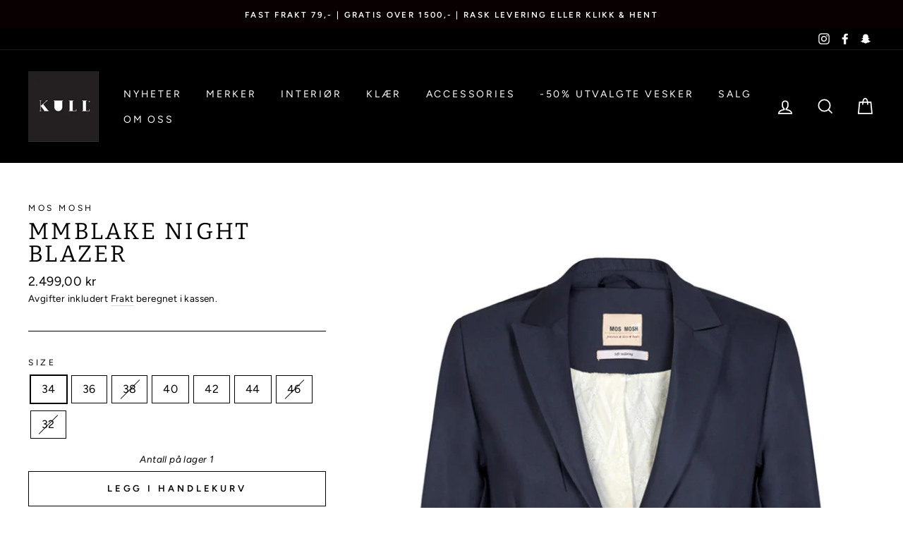

--- FILE ---
content_type: text/html; charset=utf-8
request_url: https://kull.no/products/3718256-blake-night-blazer
body_size: 28138
content:
<!doctype html>
<html class="no-js" lang="nb">
<head>
  <meta charset="utf-8">
  <meta http-equiv="X-UA-Compatible" content="IE=edge,chrome=1">
  <meta name="viewport" content="width=device-width,initial-scale=1">
  <meta name="theme-color" content="#4a50b6">
  <link rel="canonical" href="https://kull.no/products/3718256-blake-night-blazer">
  <meta name="format-detection" content="telephone=no"><link rel="shortcut icon" href="//kull.no/cdn/shop/files/Kull_Hjerte_Merged_sort_kopi_32x32.jpg?v=1614725559" type="image/png" />
  <title>Mmblake Night Blazer
&ndash; KULL
</title><meta name="description" content="Blake Night Blazer fra Mos Mosh er designet slik at du kan se både veldig bra ut og føle deg avslappet. Med masse stretch i materialet for god komfort, innsvinget passform og små skulderputer, blir dette fort din favorittblazerjakke. Style den med en lett skjorte og dine favorittjeans, eller gjør den mer formell ved å "><meta property="og:site_name" content="KULL">
  <meta property="og:url" content="https://kull.no/products/3718256-blake-night-blazer">
  <meta property="og:title" content="Mmblake Night Blazer">
  <meta property="og:type" content="product">
  <meta property="og:description" content="Blake Night Blazer fra Mos Mosh er designet slik at du kan se både veldig bra ut og føle deg avslappet. Med masse stretch i materialet for god komfort, innsvinget passform og små skulderputer, blir dette fort din favorittblazerjakke. Style den med en lett skjorte og dine favorittjeans, eller gjør den mer formell ved å "><meta property="og:image" content="http://kull.no/cdn/shop/files/8371adcd-9d45-4c20-b94b-99c547198ca1_1200x1200.png?v=1768270685">
  <meta property="og:image:secure_url" content="https://kull.no/cdn/shop/files/8371adcd-9d45-4c20-b94b-99c547198ca1_1200x1200.png?v=1768270685">
  <meta name="twitter:site" content="@">
  <meta name="twitter:card" content="summary_large_image">
  <meta name="twitter:title" content="Mmblake Night Blazer">
  <meta name="twitter:description" content="Blake Night Blazer fra Mos Mosh er designet slik at du kan se både veldig bra ut og føle deg avslappet. Med masse stretch i materialet for god komfort, innsvinget passform og små skulderputer, blir dette fort din favorittblazerjakke. Style den med en lett skjorte og dine favorittjeans, eller gjør den mer formell ved å ">


  <style data-shopify>
  @font-face {
  font-family: Bitter;
  font-weight: 400;
  font-style: normal;
  src: url("//kull.no/cdn/fonts/bitter/bitter_n4.0eb1d888c7dcf4b324dcc95156ce047a083f85f9.woff2") format("woff2"),
       url("//kull.no/cdn/fonts/bitter/bitter_n4.c816fa70d91ea90e3facdf24d42f14fc862a7052.woff") format("woff");
}

  @font-face {
  font-family: Figtree;
  font-weight: 400;
  font-style: normal;
  src: url("//kull.no/cdn/fonts/figtree/figtree_n4.3c0838aba1701047e60be6a99a1b0a40ce9b8419.woff2") format("woff2"),
       url("//kull.no/cdn/fonts/figtree/figtree_n4.c0575d1db21fc3821f17fd6617d3dee552312137.woff") format("woff");
}


  @font-face {
  font-family: Figtree;
  font-weight: 600;
  font-style: normal;
  src: url("//kull.no/cdn/fonts/figtree/figtree_n6.9d1ea52bb49a0a86cfd1b0383d00f83d3fcc14de.woff2") format("woff2"),
       url("//kull.no/cdn/fonts/figtree/figtree_n6.f0fcdea525a0e47b2ae4ab645832a8e8a96d31d3.woff") format("woff");
}

  @font-face {
  font-family: Figtree;
  font-weight: 400;
  font-style: italic;
  src: url("//kull.no/cdn/fonts/figtree/figtree_i4.89f7a4275c064845c304a4cf8a4a586060656db2.woff2") format("woff2"),
       url("//kull.no/cdn/fonts/figtree/figtree_i4.6f955aaaafc55a22ffc1f32ecf3756859a5ad3e2.woff") format("woff");
}

  @font-face {
  font-family: Figtree;
  font-weight: 600;
  font-style: italic;
  src: url("//kull.no/cdn/fonts/figtree/figtree_i6.702baae75738b446cfbed6ac0d60cab7b21e61ba.woff2") format("woff2"),
       url("//kull.no/cdn/fonts/figtree/figtree_i6.6b8dc40d16c9905d29525156e284509f871ce8f9.woff") format("woff");
}

</style>

  <link href="//kull.no/cdn/shop/t/26/assets/theme.scss.css?v=78772045349814985871759332249" rel="stylesheet" type="text/css" media="all" />
  <link href="//kull.no/cdn/shop/t/26/assets/custom-style.css?v=163697642901123280801681299156" rel="stylesheet" type="text/css" media="all" />

  <style data-shopify>
    .collection-item__title {
      font-size: 14.4px;
    }

    @media screen and (min-width: 769px) {
      .collection-item__title {
        font-size: 18px;
      }
    }
  </style>

  <script>
    document.documentElement.className = document.documentElement.className.replace('no-js', 'js');

    window.theme = window.theme || {};
    theme.strings = {
      addToCart: "Legg i handlekurv\n",
      soldOut: "Utsolgt",
      unavailable: "Ikke tilgjengelig",
      stockLabel: "Antall på  lager [count] ",
      willNotShipUntil: "Sendes ikke før [date]",
      willBeInStockAfter: "Vil være på lager etter [date]",
      waitingForStock: "Varer på vei",
      savePrice: "Spar [saved_amount]",
      cartEmpty: "Handlekurven din er for øyeblikket tom.",
      cartTermsConfirmation: "Du må godta salgsbetingelsene for å sjekke ut"
    };
    theme.settings = {
      dynamicVariantsEnable: true,
      dynamicVariantType: "button",
      cartType: "drawer",
      moneyFormat: "{{amount_with_comma_separator}} kr",
      saveType: "percent",
      recentlyViewedEnabled: false,
      predictiveSearch: true,
      predictiveSearchType: "product,article,page",
      inventoryThreshold: 4,
      quickView: true,
      themeName: 'Impulse',
      themeVersion: "3.0.3"
    };
  </script>

  <script>window.performance && window.performance.mark && window.performance.mark('shopify.content_for_header.start');</script><meta name="google-site-verification" content="p_qSpU_T1OffxfraSMFmMnGrMdJMrt5XabBK8PLwjEU">
<meta name="google-site-verification" content="IbMFi7ap-ksmQa1yu0Pp22FrarXR8Gyrl-FvxjEEi2w">
<meta name="facebook-domain-verification" content="q4x7n3y7mu0bi8ky10diqneykfqb3y">
<meta name="facebook-domain-verification" content="esfkr0pw21ia84k880bomf4d5d4ete">
<meta id="shopify-digital-wallet" name="shopify-digital-wallet" content="/27029307481/digital_wallets/dialog">
<link rel="alternate" type="application/json+oembed" href="https://kull.no/products/3718256-blake-night-blazer.oembed">
<script async="async" src="/checkouts/internal/preloads.js?locale=nb-NO"></script>
<script id="shopify-features" type="application/json">{"accessToken":"41831af9937539eeb25bd111ad55aa42","betas":["rich-media-storefront-analytics"],"domain":"kull.no","predictiveSearch":true,"shopId":27029307481,"locale":"nb"}</script>
<script>var Shopify = Shopify || {};
Shopify.shop = "kullmoteoginterior.myshopify.com";
Shopify.locale = "nb";
Shopify.currency = {"active":"NOK","rate":"1.0"};
Shopify.country = "NO";
Shopify.theme = {"name":"Forside","id":124826288217,"schema_name":"Impulse","schema_version":"3.0.3","theme_store_id":857,"role":"main"};
Shopify.theme.handle = "null";
Shopify.theme.style = {"id":null,"handle":null};
Shopify.cdnHost = "kull.no/cdn";
Shopify.routes = Shopify.routes || {};
Shopify.routes.root = "/";</script>
<script type="module">!function(o){(o.Shopify=o.Shopify||{}).modules=!0}(window);</script>
<script>!function(o){function n(){var o=[];function n(){o.push(Array.prototype.slice.apply(arguments))}return n.q=o,n}var t=o.Shopify=o.Shopify||{};t.loadFeatures=n(),t.autoloadFeatures=n()}(window);</script>
<script id="shop-js-analytics" type="application/json">{"pageType":"product"}</script>
<script defer="defer" async type="module" src="//kull.no/cdn/shopifycloud/shop-js/modules/v2/client.init-shop-cart-sync_BcaJ_6_J.nb.esm.js"></script>
<script defer="defer" async type="module" src="//kull.no/cdn/shopifycloud/shop-js/modules/v2/chunk.common_DjYlW7cL.esm.js"></script>
<script defer="defer" async type="module" src="//kull.no/cdn/shopifycloud/shop-js/modules/v2/chunk.modal_lg8uEhAC.esm.js"></script>
<script type="module">
  await import("//kull.no/cdn/shopifycloud/shop-js/modules/v2/client.init-shop-cart-sync_BcaJ_6_J.nb.esm.js");
await import("//kull.no/cdn/shopifycloud/shop-js/modules/v2/chunk.common_DjYlW7cL.esm.js");
await import("//kull.no/cdn/shopifycloud/shop-js/modules/v2/chunk.modal_lg8uEhAC.esm.js");

  window.Shopify.SignInWithShop?.initShopCartSync?.({"fedCMEnabled":true,"windoidEnabled":true});

</script>
<script id="__st">var __st={"a":27029307481,"offset":3600,"reqid":"85132822-abae-48af-ae89-0defde45972c-1769749410","pageurl":"kull.no\/products\/3718256-blake-night-blazer","u":"b7bdf2bfa728","p":"product","rtyp":"product","rid":4594522980441};</script>
<script>window.ShopifyPaypalV4VisibilityTracking = true;</script>
<script id="captcha-bootstrap">!function(){'use strict';const t='contact',e='account',n='new_comment',o=[[t,t],['blogs',n],['comments',n],[t,'customer']],c=[[e,'customer_login'],[e,'guest_login'],[e,'recover_customer_password'],[e,'create_customer']],r=t=>t.map((([t,e])=>`form[action*='/${t}']:not([data-nocaptcha='true']) input[name='form_type'][value='${e}']`)).join(','),a=t=>()=>t?[...document.querySelectorAll(t)].map((t=>t.form)):[];function s(){const t=[...o],e=r(t);return a(e)}const i='password',u='form_key',d=['recaptcha-v3-token','g-recaptcha-response','h-captcha-response',i],f=()=>{try{return window.sessionStorage}catch{return}},m='__shopify_v',_=t=>t.elements[u];function p(t,e,n=!1){try{const o=window.sessionStorage,c=JSON.parse(o.getItem(e)),{data:r}=function(t){const{data:e,action:n}=t;return t[m]||n?{data:e,action:n}:{data:t,action:n}}(c);for(const[e,n]of Object.entries(r))t.elements[e]&&(t.elements[e].value=n);n&&o.removeItem(e)}catch(o){console.error('form repopulation failed',{error:o})}}const l='form_type',E='cptcha';function T(t){t.dataset[E]=!0}const w=window,h=w.document,L='Shopify',v='ce_forms',y='captcha';let A=!1;((t,e)=>{const n=(g='f06e6c50-85a8-45c8-87d0-21a2b65856fe',I='https://cdn.shopify.com/shopifycloud/storefront-forms-hcaptcha/ce_storefront_forms_captcha_hcaptcha.v1.5.2.iife.js',D={infoText:'Beskyttet av hCaptcha',privacyText:'Personvern',termsText:'Vilkår'},(t,e,n)=>{const o=w[L][v],c=o.bindForm;if(c)return c(t,g,e,D).then(n);var r;o.q.push([[t,g,e,D],n]),r=I,A||(h.body.append(Object.assign(h.createElement('script'),{id:'captcha-provider',async:!0,src:r})),A=!0)});var g,I,D;w[L]=w[L]||{},w[L][v]=w[L][v]||{},w[L][v].q=[],w[L][y]=w[L][y]||{},w[L][y].protect=function(t,e){n(t,void 0,e),T(t)},Object.freeze(w[L][y]),function(t,e,n,w,h,L){const[v,y,A,g]=function(t,e,n){const i=e?o:[],u=t?c:[],d=[...i,...u],f=r(d),m=r(i),_=r(d.filter((([t,e])=>n.includes(e))));return[a(f),a(m),a(_),s()]}(w,h,L),I=t=>{const e=t.target;return e instanceof HTMLFormElement?e:e&&e.form},D=t=>v().includes(t);t.addEventListener('submit',(t=>{const e=I(t);if(!e)return;const n=D(e)&&!e.dataset.hcaptchaBound&&!e.dataset.recaptchaBound,o=_(e),c=g().includes(e)&&(!o||!o.value);(n||c)&&t.preventDefault(),c&&!n&&(function(t){try{if(!f())return;!function(t){const e=f();if(!e)return;const n=_(t);if(!n)return;const o=n.value;o&&e.removeItem(o)}(t);const e=Array.from(Array(32),(()=>Math.random().toString(36)[2])).join('');!function(t,e){_(t)||t.append(Object.assign(document.createElement('input'),{type:'hidden',name:u})),t.elements[u].value=e}(t,e),function(t,e){const n=f();if(!n)return;const o=[...t.querySelectorAll(`input[type='${i}']`)].map((({name:t})=>t)),c=[...d,...o],r={};for(const[a,s]of new FormData(t).entries())c.includes(a)||(r[a]=s);n.setItem(e,JSON.stringify({[m]:1,action:t.action,data:r}))}(t,e)}catch(e){console.error('failed to persist form',e)}}(e),e.submit())}));const S=(t,e)=>{t&&!t.dataset[E]&&(n(t,e.some((e=>e===t))),T(t))};for(const o of['focusin','change'])t.addEventListener(o,(t=>{const e=I(t);D(e)&&S(e,y())}));const B=e.get('form_key'),M=e.get(l),P=B&&M;t.addEventListener('DOMContentLoaded',(()=>{const t=y();if(P)for(const e of t)e.elements[l].value===M&&p(e,B);[...new Set([...A(),...v().filter((t=>'true'===t.dataset.shopifyCaptcha))])].forEach((e=>S(e,t)))}))}(h,new URLSearchParams(w.location.search),n,t,e,['guest_login'])})(!0,!0)}();</script>
<script integrity="sha256-4kQ18oKyAcykRKYeNunJcIwy7WH5gtpwJnB7kiuLZ1E=" data-source-attribution="shopify.loadfeatures" defer="defer" src="//kull.no/cdn/shopifycloud/storefront/assets/storefront/load_feature-a0a9edcb.js" crossorigin="anonymous"></script>
<script data-source-attribution="shopify.dynamic_checkout.dynamic.init">var Shopify=Shopify||{};Shopify.PaymentButton=Shopify.PaymentButton||{isStorefrontPortableWallets:!0,init:function(){window.Shopify.PaymentButton.init=function(){};var t=document.createElement("script");t.src="https://kull.no/cdn/shopifycloud/portable-wallets/latest/portable-wallets.nb.js",t.type="module",document.head.appendChild(t)}};
</script>
<script data-source-attribution="shopify.dynamic_checkout.buyer_consent">
  function portableWalletsHideBuyerConsent(e){var t=document.getElementById("shopify-buyer-consent"),n=document.getElementById("shopify-subscription-policy-button");t&&n&&(t.classList.add("hidden"),t.setAttribute("aria-hidden","true"),n.removeEventListener("click",e))}function portableWalletsShowBuyerConsent(e){var t=document.getElementById("shopify-buyer-consent"),n=document.getElementById("shopify-subscription-policy-button");t&&n&&(t.classList.remove("hidden"),t.removeAttribute("aria-hidden"),n.addEventListener("click",e))}window.Shopify?.PaymentButton&&(window.Shopify.PaymentButton.hideBuyerConsent=portableWalletsHideBuyerConsent,window.Shopify.PaymentButton.showBuyerConsent=portableWalletsShowBuyerConsent);
</script>
<script>
  function portableWalletsCleanup(e){e&&e.src&&console.error("Failed to load portable wallets script "+e.src);var t=document.querySelectorAll("shopify-accelerated-checkout .shopify-payment-button__skeleton, shopify-accelerated-checkout-cart .wallet-cart-button__skeleton"),e=document.getElementById("shopify-buyer-consent");for(let e=0;e<t.length;e++)t[e].remove();e&&e.remove()}function portableWalletsNotLoadedAsModule(e){e instanceof ErrorEvent&&"string"==typeof e.message&&e.message.includes("import.meta")&&"string"==typeof e.filename&&e.filename.includes("portable-wallets")&&(window.removeEventListener("error",portableWalletsNotLoadedAsModule),window.Shopify.PaymentButton.failedToLoad=e,"loading"===document.readyState?document.addEventListener("DOMContentLoaded",window.Shopify.PaymentButton.init):window.Shopify.PaymentButton.init())}window.addEventListener("error",portableWalletsNotLoadedAsModule);
</script>

<script type="module" src="https://kull.no/cdn/shopifycloud/portable-wallets/latest/portable-wallets.nb.js" onError="portableWalletsCleanup(this)" crossorigin="anonymous"></script>
<script nomodule>
  document.addEventListener("DOMContentLoaded", portableWalletsCleanup);
</script>

<script id='scb4127' type='text/javascript' async='' src='https://kull.no/cdn/shopifycloud/privacy-banner/storefront-banner.js'></script><link id="shopify-accelerated-checkout-styles" rel="stylesheet" media="screen" href="https://kull.no/cdn/shopifycloud/portable-wallets/latest/accelerated-checkout-backwards-compat.css" crossorigin="anonymous">
<style id="shopify-accelerated-checkout-cart">
        #shopify-buyer-consent {
  margin-top: 1em;
  display: inline-block;
  width: 100%;
}

#shopify-buyer-consent.hidden {
  display: none;
}

#shopify-subscription-policy-button {
  background: none;
  border: none;
  padding: 0;
  text-decoration: underline;
  font-size: inherit;
  cursor: pointer;
}

#shopify-subscription-policy-button::before {
  box-shadow: none;
}

      </style>

<script>window.performance && window.performance.mark && window.performance.mark('shopify.content_for_header.end');</script>

  <script src="//kull.no/cdn/shop/t/26/assets/vendor-scripts-v6.js" defer="defer"></script>

  

  <script src="//kull.no/cdn/shop/t/26/assets/theme.js?v=112718498460643917511681299156" defer="defer"></script><meta name="google-site-verification" content="ZRCKV51y-BuKO3q0zY0faEgFSMFqrub_ZVg7hcmvrMA" /><!-- BEGIN app block: shopify://apps/sales-discounts/blocks/sale-labels/29205fb1-2e68-4d81-a905-d828a51c8413 --><style>#Product-Slider>div+div .hc-sale-tag,.Product__Gallery--stack .Product__SlideItem+.Product__SlideItem .hc-sale-tag,.\#product-card-badge.\@type\:sale,.badge--on-sale,.badge--onsale,.badge.color-sale,.badge.onsale,.flag.sale,.grid-product__on-sale,.grid-product__tag--sale,.hc-sale-tag+.ProductItem__Wrapper .ProductItem__Label,.hc-sale-tag+.badge__container,.hc-sale-tag+.card__inner .badge,.hc-sale-tag+.card__inner+.card__content .card__badge,.hc-sale-tag+link+.card-wrapper .card__badge,.hc-sale-tag+.card__wrapper .card__badge,.hc-sale-tag+.image-wrapper .product-item__badge,.hc-sale-tag+.product--labels,.hc-sale-tag+.product-item__image-wrapper .product-item__label-list,.hc-sale-tag+a .label,.hc-sale-tag+img+.product-item__meta+.product-item__badge,.label .overlay-sale,.lbl.on-sale,.media-column+.media-column .hc-sale-tag,.price__badge-sale,.product-badge--sale,.product-badge__sale,.product-card__label--sale,.product-item__badge--sale,.product-label--on-sale,.product-label--sale,.product-label.sale,.product__badge--sale,.product__badge__item--sale,.product__media-icon,.productitem__badge--sale,.sale-badge,.sale-box,.sale-item.icn,.sale-sticker,.sale_banner,.theme-img+.theme-img .hc-sale-tag,.hc-sale-tag+a+.badge,.hc-sale-tag+div .badge{display:none!important}.facets__display{z-index:3!important}.indiv-product .hc-sale-tag,.product-item--with-hover-swatches .hc-sale-tag,.product-recommendations .hc-sale-tag{z-index:3}#Product-Slider .hc-sale-tag{z-index:6}.product-holder .hc-sale-tag{z-index:9}.apply-gallery-animation .hc-product-page{z-index:10}.product-card.relative.flex.flex-col .hc-sale-tag{z-index:21}@media only screen and (min-width:750px){.product-gallery-item+.product-gallery-item .hc-sale-tag,.product__slide+.product__slide .hc-sale-tag,.yv-product-slider-item+.yv-product-slider-item .hc-sale-tag{display:none!important}}@media (min-width:960px){.product__media-item+.product__media-item .hc-sale-tag,.splide__slide+.splide__slide .hc-sale-tag{display:none!important}}
</style>
<script>
  let hcSaleLabelSettings = {
    domain: "kullmoteoginterior.myshopify.com",
    variants: [{"id":31742351638617,"title":"34","option1":"34","option2":null,"option3":null,"sku":"037182561803","requires_shipping":true,"taxable":true,"featured_image":null,"available":true,"name":"Mmblake Night Blazer - 34","public_title":"34","options":["34"],"price":249900,"weight":0,"compare_at_price":null,"inventory_management":"shopify","barcode":"5711855440204","requires_selling_plan":false,"selling_plan_allocations":[]},{"id":31742351704153,"title":"36","option1":"36","option2":null,"option3":null,"sku":"037182561804","requires_shipping":true,"taxable":true,"featured_image":null,"available":true,"name":"Mmblake Night Blazer - 36","public_title":"36","options":["36"],"price":249900,"weight":0,"compare_at_price":null,"inventory_management":"shopify","barcode":"5711855440211","requires_selling_plan":false,"selling_plan_allocations":[]},{"id":31742351736921,"title":"38","option1":"38","option2":null,"option3":null,"sku":"037182561805","requires_shipping":true,"taxable":true,"featured_image":null,"available":false,"name":"Mmblake Night Blazer - 38","public_title":"38","options":["38"],"price":249900,"weight":0,"compare_at_price":null,"inventory_management":"shopify","barcode":"5711855440228","requires_selling_plan":false,"selling_plan_allocations":[]},{"id":31742351802457,"title":"40","option1":"40","option2":null,"option3":null,"sku":"037182561806","requires_shipping":true,"taxable":true,"featured_image":null,"available":true,"name":"Mmblake Night Blazer - 40","public_title":"40","options":["40"],"price":249900,"weight":0,"compare_at_price":null,"inventory_management":"shopify","barcode":"5711855440235","requires_selling_plan":false,"selling_plan_allocations":[]},{"id":31742351867993,"title":"42","option1":"42","option2":null,"option3":null,"sku":"037182561807","requires_shipping":true,"taxable":true,"featured_image":null,"available":true,"name":"Mmblake Night Blazer - 42","public_title":"42","options":["42"],"price":249900,"weight":0,"compare_at_price":null,"inventory_management":"shopify","barcode":"5711855440242","requires_selling_plan":false,"selling_plan_allocations":[]},{"id":31742351900761,"title":"44","option1":"44","option2":null,"option3":null,"sku":"037182561808","requires_shipping":true,"taxable":true,"featured_image":null,"available":true,"name":"Mmblake Night Blazer - 44","public_title":"44","options":["44"],"price":249900,"weight":0,"compare_at_price":null,"inventory_management":"shopify","barcode":"5711855440259","requires_selling_plan":false,"selling_plan_allocations":[]},{"id":31742351933529,"title":"46","option1":"46","option2":null,"option3":null,"sku":"037182561809","requires_shipping":true,"taxable":true,"featured_image":null,"available":false,"name":"Mmblake Night Blazer - 46","public_title":"46","options":["46"],"price":249900,"weight":0,"compare_at_price":null,"inventory_management":"shopify","barcode":"5711855440266","requires_selling_plan":false,"selling_plan_allocations":[]},{"id":31742351573081,"title":"32","option1":"32","option2":null,"option3":null,"sku":"037182561802","requires_shipping":true,"taxable":true,"featured_image":null,"available":false,"name":"Mmblake Night Blazer - 32","public_title":"32","options":["32"],"price":249900,"weight":0,"compare_at_price":0,"inventory_management":"shopify","barcode":"","requires_selling_plan":false,"selling_plan_allocations":[]}],
    selectedVariant: {"id":31742351638617,"title":"34","option1":"34","option2":null,"option3":null,"sku":"037182561803","requires_shipping":true,"taxable":true,"featured_image":null,"available":true,"name":"Mmblake Night Blazer - 34","public_title":"34","options":["34"],"price":249900,"weight":0,"compare_at_price":null,"inventory_management":"shopify","barcode":"5711855440204","requires_selling_plan":false,"selling_plan_allocations":[]},
    productPageImages: ["\/\/kull.no\/cdn\/shop\/files\/8371adcd-9d45-4c20-b94b-99c547198ca1.png?v=1768270685"],
    
  }
</script>
<style>.hc-sale-tag{z-index:2;font-size:14px;display:inline-block;height:0;width:0;position:absolute!important;left:-26px;top:-6px;padding:0;border-bottom:40px solid #fb485e;border-right:40px solid transparent;border-left:40px solid transparent;transform:rotate(
-45deg);background:transparent!important;color:#fff;font-weight:700}.hc-sale-tag span{position:relative;display:block;height:40px;line-height:40px;width:80px;text-align:center;margin-left:-40px;margin-top:8px}.hc-sale-tag{border-bottom-color:#0f110f!important;color:#fafbfb!important;}.hc-sale-tag span{color:#fafbfb!important}.hc-sale-tag span:before{content:"-"}</style><script>document.addEventListener("DOMContentLoaded",function(){"undefined"!=typeof hcVariants&&function(e){function t(e,t,a){return function(){if(a)return t.apply(this,arguments),e.apply(this,arguments);var n=e.apply(this,arguments);return t.apply(this,arguments),n}}var a=null;function n(){var t=window.location.search.replace(/.*variant=(\d+).*/,"$1");t&&t!=a&&(a=t,e(t))}window.history.pushState=t(history.pushState,n),window.history.replaceState=t(history.replaceState,n),window.addEventListener("popstate",n)}(function(e){let t=null;for(var a=0;a<hcVariants.length;a++)if(hcVariants[a].id==e){t=hcVariants[a];var n=document.querySelectorAll(".hc-product-page.hc-sale-tag");if(t.compare_at_price&&t.compare_at_price>t.price){var r=100*(t.compare_at_price-t.price)/t.compare_at_price;if(null!=r)for(a=0;a<n.length;a++)n[a].childNodes[0].textContent=r.toFixed(0)+"%",n[a].style.display="block";else for(a=0;a<n.length;a++)n[a].style.display="none"}else for(a=0;a<n.length;a++)n[a].style.display="none";break}})});</script> 


<!-- END app block --><script src="https://cdn.shopify.com/extensions/019bbca0-fcf5-7f6c-8590-d768dd0bcdd7/sdm-extensions-56/assets/hc-sale-labels.min.js" type="text/javascript" defer="defer"></script>
<link href="https://monorail-edge.shopifysvc.com" rel="dns-prefetch">
<script>(function(){if ("sendBeacon" in navigator && "performance" in window) {try {var session_token_from_headers = performance.getEntriesByType('navigation')[0].serverTiming.find(x => x.name == '_s').description;} catch {var session_token_from_headers = undefined;}var session_cookie_matches = document.cookie.match(/_shopify_s=([^;]*)/);var session_token_from_cookie = session_cookie_matches && session_cookie_matches.length === 2 ? session_cookie_matches[1] : "";var session_token = session_token_from_headers || session_token_from_cookie || "";function handle_abandonment_event(e) {var entries = performance.getEntries().filter(function(entry) {return /monorail-edge.shopifysvc.com/.test(entry.name);});if (!window.abandonment_tracked && entries.length === 0) {window.abandonment_tracked = true;var currentMs = Date.now();var navigation_start = performance.timing.navigationStart;var payload = {shop_id: 27029307481,url: window.location.href,navigation_start,duration: currentMs - navigation_start,session_token,page_type: "product"};window.navigator.sendBeacon("https://monorail-edge.shopifysvc.com/v1/produce", JSON.stringify({schema_id: "online_store_buyer_site_abandonment/1.1",payload: payload,metadata: {event_created_at_ms: currentMs,event_sent_at_ms: currentMs}}));}}window.addEventListener('pagehide', handle_abandonment_event);}}());</script>
<script id="web-pixels-manager-setup">(function e(e,d,r,n,o){if(void 0===o&&(o={}),!Boolean(null===(a=null===(i=window.Shopify)||void 0===i?void 0:i.analytics)||void 0===a?void 0:a.replayQueue)){var i,a;window.Shopify=window.Shopify||{};var t=window.Shopify;t.analytics=t.analytics||{};var s=t.analytics;s.replayQueue=[],s.publish=function(e,d,r){return s.replayQueue.push([e,d,r]),!0};try{self.performance.mark("wpm:start")}catch(e){}var l=function(){var e={modern:/Edge?\/(1{2}[4-9]|1[2-9]\d|[2-9]\d{2}|\d{4,})\.\d+(\.\d+|)|Firefox\/(1{2}[4-9]|1[2-9]\d|[2-9]\d{2}|\d{4,})\.\d+(\.\d+|)|Chrom(ium|e)\/(9{2}|\d{3,})\.\d+(\.\d+|)|(Maci|X1{2}).+ Version\/(15\.\d+|(1[6-9]|[2-9]\d|\d{3,})\.\d+)([,.]\d+|)( \(\w+\)|)( Mobile\/\w+|) Safari\/|Chrome.+OPR\/(9{2}|\d{3,})\.\d+\.\d+|(CPU[ +]OS|iPhone[ +]OS|CPU[ +]iPhone|CPU IPhone OS|CPU iPad OS)[ +]+(15[._]\d+|(1[6-9]|[2-9]\d|\d{3,})[._]\d+)([._]\d+|)|Android:?[ /-](13[3-9]|1[4-9]\d|[2-9]\d{2}|\d{4,})(\.\d+|)(\.\d+|)|Android.+Firefox\/(13[5-9]|1[4-9]\d|[2-9]\d{2}|\d{4,})\.\d+(\.\d+|)|Android.+Chrom(ium|e)\/(13[3-9]|1[4-9]\d|[2-9]\d{2}|\d{4,})\.\d+(\.\d+|)|SamsungBrowser\/([2-9]\d|\d{3,})\.\d+/,legacy:/Edge?\/(1[6-9]|[2-9]\d|\d{3,})\.\d+(\.\d+|)|Firefox\/(5[4-9]|[6-9]\d|\d{3,})\.\d+(\.\d+|)|Chrom(ium|e)\/(5[1-9]|[6-9]\d|\d{3,})\.\d+(\.\d+|)([\d.]+$|.*Safari\/(?![\d.]+ Edge\/[\d.]+$))|(Maci|X1{2}).+ Version\/(10\.\d+|(1[1-9]|[2-9]\d|\d{3,})\.\d+)([,.]\d+|)( \(\w+\)|)( Mobile\/\w+|) Safari\/|Chrome.+OPR\/(3[89]|[4-9]\d|\d{3,})\.\d+\.\d+|(CPU[ +]OS|iPhone[ +]OS|CPU[ +]iPhone|CPU IPhone OS|CPU iPad OS)[ +]+(10[._]\d+|(1[1-9]|[2-9]\d|\d{3,})[._]\d+)([._]\d+|)|Android:?[ /-](13[3-9]|1[4-9]\d|[2-9]\d{2}|\d{4,})(\.\d+|)(\.\d+|)|Mobile Safari.+OPR\/([89]\d|\d{3,})\.\d+\.\d+|Android.+Firefox\/(13[5-9]|1[4-9]\d|[2-9]\d{2}|\d{4,})\.\d+(\.\d+|)|Android.+Chrom(ium|e)\/(13[3-9]|1[4-9]\d|[2-9]\d{2}|\d{4,})\.\d+(\.\d+|)|Android.+(UC? ?Browser|UCWEB|U3)[ /]?(15\.([5-9]|\d{2,})|(1[6-9]|[2-9]\d|\d{3,})\.\d+)\.\d+|SamsungBrowser\/(5\.\d+|([6-9]|\d{2,})\.\d+)|Android.+MQ{2}Browser\/(14(\.(9|\d{2,})|)|(1[5-9]|[2-9]\d|\d{3,})(\.\d+|))(\.\d+|)|K[Aa][Ii]OS\/(3\.\d+|([4-9]|\d{2,})\.\d+)(\.\d+|)/},d=e.modern,r=e.legacy,n=navigator.userAgent;return n.match(d)?"modern":n.match(r)?"legacy":"unknown"}(),u="modern"===l?"modern":"legacy",c=(null!=n?n:{modern:"",legacy:""})[u],f=function(e){return[e.baseUrl,"/wpm","/b",e.hashVersion,"modern"===e.buildTarget?"m":"l",".js"].join("")}({baseUrl:d,hashVersion:r,buildTarget:u}),m=function(e){var d=e.version,r=e.bundleTarget,n=e.surface,o=e.pageUrl,i=e.monorailEndpoint;return{emit:function(e){var a=e.status,t=e.errorMsg,s=(new Date).getTime(),l=JSON.stringify({metadata:{event_sent_at_ms:s},events:[{schema_id:"web_pixels_manager_load/3.1",payload:{version:d,bundle_target:r,page_url:o,status:a,surface:n,error_msg:t},metadata:{event_created_at_ms:s}}]});if(!i)return console&&console.warn&&console.warn("[Web Pixels Manager] No Monorail endpoint provided, skipping logging."),!1;try{return self.navigator.sendBeacon.bind(self.navigator)(i,l)}catch(e){}var u=new XMLHttpRequest;try{return u.open("POST",i,!0),u.setRequestHeader("Content-Type","text/plain"),u.send(l),!0}catch(e){return console&&console.warn&&console.warn("[Web Pixels Manager] Got an unhandled error while logging to Monorail."),!1}}}}({version:r,bundleTarget:l,surface:e.surface,pageUrl:self.location.href,monorailEndpoint:e.monorailEndpoint});try{o.browserTarget=l,function(e){var d=e.src,r=e.async,n=void 0===r||r,o=e.onload,i=e.onerror,a=e.sri,t=e.scriptDataAttributes,s=void 0===t?{}:t,l=document.createElement("script"),u=document.querySelector("head"),c=document.querySelector("body");if(l.async=n,l.src=d,a&&(l.integrity=a,l.crossOrigin="anonymous"),s)for(var f in s)if(Object.prototype.hasOwnProperty.call(s,f))try{l.dataset[f]=s[f]}catch(e){}if(o&&l.addEventListener("load",o),i&&l.addEventListener("error",i),u)u.appendChild(l);else{if(!c)throw new Error("Did not find a head or body element to append the script");c.appendChild(l)}}({src:f,async:!0,onload:function(){if(!function(){var e,d;return Boolean(null===(d=null===(e=window.Shopify)||void 0===e?void 0:e.analytics)||void 0===d?void 0:d.initialized)}()){var d=window.webPixelsManager.init(e)||void 0;if(d){var r=window.Shopify.analytics;r.replayQueue.forEach((function(e){var r=e[0],n=e[1],o=e[2];d.publishCustomEvent(r,n,o)})),r.replayQueue=[],r.publish=d.publishCustomEvent,r.visitor=d.visitor,r.initialized=!0}}},onerror:function(){return m.emit({status:"failed",errorMsg:"".concat(f," has failed to load")})},sri:function(e){var d=/^sha384-[A-Za-z0-9+/=]+$/;return"string"==typeof e&&d.test(e)}(c)?c:"",scriptDataAttributes:o}),m.emit({status:"loading"})}catch(e){m.emit({status:"failed",errorMsg:(null==e?void 0:e.message)||"Unknown error"})}}})({shopId: 27029307481,storefrontBaseUrl: "https://kull.no",extensionsBaseUrl: "https://extensions.shopifycdn.com/cdn/shopifycloud/web-pixels-manager",monorailEndpoint: "https://monorail-edge.shopifysvc.com/unstable/produce_batch",surface: "storefront-renderer",enabledBetaFlags: ["2dca8a86"],webPixelsConfigList: [{"id":"396525657","configuration":"{\"config\":\"{\\\"google_tag_ids\\\":[\\\"G-EH6WDESJV0\\\",\\\"AW-11237794195\\\",\\\"GT-TXZG7NP\\\"],\\\"target_country\\\":\\\"NO\\\",\\\"gtag_events\\\":[{\\\"type\\\":\\\"begin_checkout\\\",\\\"action_label\\\":[\\\"G-EH6WDESJV0\\\",\\\"AW-11237794195\\\/XVJ6CN7p5bIYEJPDzO4p\\\"]},{\\\"type\\\":\\\"search\\\",\\\"action_label\\\":[\\\"G-EH6WDESJV0\\\",\\\"AW-11237794195\\\/tgPoCJHk5bIYEJPDzO4p\\\"]},{\\\"type\\\":\\\"view_item\\\",\\\"action_label\\\":[\\\"G-EH6WDESJV0\\\",\\\"AW-11237794195\\\/6ECGCI7k5bIYEJPDzO4p\\\",\\\"MC-0M69F71F1G\\\"]},{\\\"type\\\":\\\"purchase\\\",\\\"action_label\\\":[\\\"G-EH6WDESJV0\\\",\\\"AW-11237794195\\\/bRjdCIjk5bIYEJPDzO4p\\\",\\\"MC-0M69F71F1G\\\"]},{\\\"type\\\":\\\"page_view\\\",\\\"action_label\\\":[\\\"G-EH6WDESJV0\\\",\\\"AW-11237794195\\\/X9ExCIvk5bIYEJPDzO4p\\\",\\\"MC-0M69F71F1G\\\"]},{\\\"type\\\":\\\"add_payment_info\\\",\\\"action_label\\\":[\\\"G-EH6WDESJV0\\\",\\\"AW-11237794195\\\/CqfgCOHp5bIYEJPDzO4p\\\"]},{\\\"type\\\":\\\"add_to_cart\\\",\\\"action_label\\\":[\\\"G-EH6WDESJV0\\\",\\\"AW-11237794195\\\/oc9bCNvp5bIYEJPDzO4p\\\"]}],\\\"enable_monitoring_mode\\\":false}\"}","eventPayloadVersion":"v1","runtimeContext":"OPEN","scriptVersion":"b2a88bafab3e21179ed38636efcd8a93","type":"APP","apiClientId":1780363,"privacyPurposes":[],"dataSharingAdjustments":{"protectedCustomerApprovalScopes":["read_customer_address","read_customer_email","read_customer_name","read_customer_personal_data","read_customer_phone"]}},{"id":"166690905","configuration":"{\"pixel_id\":\"259339660376207\",\"pixel_type\":\"facebook_pixel\",\"metaapp_system_user_token\":\"-\"}","eventPayloadVersion":"v1","runtimeContext":"OPEN","scriptVersion":"ca16bc87fe92b6042fbaa3acc2fbdaa6","type":"APP","apiClientId":2329312,"privacyPurposes":["ANALYTICS","MARKETING","SALE_OF_DATA"],"dataSharingAdjustments":{"protectedCustomerApprovalScopes":["read_customer_address","read_customer_email","read_customer_name","read_customer_personal_data","read_customer_phone"]}},{"id":"64323673","eventPayloadVersion":"v1","runtimeContext":"LAX","scriptVersion":"1","type":"CUSTOM","privacyPurposes":["MARKETING"],"name":"Meta pixel (migrated)"},{"id":"86343769","eventPayloadVersion":"v1","runtimeContext":"LAX","scriptVersion":"1","type":"CUSTOM","privacyPurposes":["ANALYTICS"],"name":"Google Analytics tag (migrated)"},{"id":"shopify-app-pixel","configuration":"{}","eventPayloadVersion":"v1","runtimeContext":"STRICT","scriptVersion":"0450","apiClientId":"shopify-pixel","type":"APP","privacyPurposes":["ANALYTICS","MARKETING"]},{"id":"shopify-custom-pixel","eventPayloadVersion":"v1","runtimeContext":"LAX","scriptVersion":"0450","apiClientId":"shopify-pixel","type":"CUSTOM","privacyPurposes":["ANALYTICS","MARKETING"]}],isMerchantRequest: false,initData: {"shop":{"name":"KULL","paymentSettings":{"currencyCode":"NOK"},"myshopifyDomain":"kullmoteoginterior.myshopify.com","countryCode":"NO","storefrontUrl":"https:\/\/kull.no"},"customer":null,"cart":null,"checkout":null,"productVariants":[{"price":{"amount":2499.0,"currencyCode":"NOK"},"product":{"title":"Mmblake Night Blazer","vendor":"Mos Mosh","id":"4594522980441","untranslatedTitle":"Mmblake Night Blazer","url":"\/products\/3718256-blake-night-blazer","type":"Blazer"},"id":"31742351638617","image":{"src":"\/\/kull.no\/cdn\/shop\/files\/8371adcd-9d45-4c20-b94b-99c547198ca1.png?v=1768270685"},"sku":"037182561803","title":"34","untranslatedTitle":"34"},{"price":{"amount":2499.0,"currencyCode":"NOK"},"product":{"title":"Mmblake Night Blazer","vendor":"Mos Mosh","id":"4594522980441","untranslatedTitle":"Mmblake Night Blazer","url":"\/products\/3718256-blake-night-blazer","type":"Blazer"},"id":"31742351704153","image":{"src":"\/\/kull.no\/cdn\/shop\/files\/8371adcd-9d45-4c20-b94b-99c547198ca1.png?v=1768270685"},"sku":"037182561804","title":"36","untranslatedTitle":"36"},{"price":{"amount":2499.0,"currencyCode":"NOK"},"product":{"title":"Mmblake Night Blazer","vendor":"Mos Mosh","id":"4594522980441","untranslatedTitle":"Mmblake Night Blazer","url":"\/products\/3718256-blake-night-blazer","type":"Blazer"},"id":"31742351736921","image":{"src":"\/\/kull.no\/cdn\/shop\/files\/8371adcd-9d45-4c20-b94b-99c547198ca1.png?v=1768270685"},"sku":"037182561805","title":"38","untranslatedTitle":"38"},{"price":{"amount":2499.0,"currencyCode":"NOK"},"product":{"title":"Mmblake Night Blazer","vendor":"Mos Mosh","id":"4594522980441","untranslatedTitle":"Mmblake Night Blazer","url":"\/products\/3718256-blake-night-blazer","type":"Blazer"},"id":"31742351802457","image":{"src":"\/\/kull.no\/cdn\/shop\/files\/8371adcd-9d45-4c20-b94b-99c547198ca1.png?v=1768270685"},"sku":"037182561806","title":"40","untranslatedTitle":"40"},{"price":{"amount":2499.0,"currencyCode":"NOK"},"product":{"title":"Mmblake Night Blazer","vendor":"Mos Mosh","id":"4594522980441","untranslatedTitle":"Mmblake Night Blazer","url":"\/products\/3718256-blake-night-blazer","type":"Blazer"},"id":"31742351867993","image":{"src":"\/\/kull.no\/cdn\/shop\/files\/8371adcd-9d45-4c20-b94b-99c547198ca1.png?v=1768270685"},"sku":"037182561807","title":"42","untranslatedTitle":"42"},{"price":{"amount":2499.0,"currencyCode":"NOK"},"product":{"title":"Mmblake Night Blazer","vendor":"Mos Mosh","id":"4594522980441","untranslatedTitle":"Mmblake Night Blazer","url":"\/products\/3718256-blake-night-blazer","type":"Blazer"},"id":"31742351900761","image":{"src":"\/\/kull.no\/cdn\/shop\/files\/8371adcd-9d45-4c20-b94b-99c547198ca1.png?v=1768270685"},"sku":"037182561808","title":"44","untranslatedTitle":"44"},{"price":{"amount":2499.0,"currencyCode":"NOK"},"product":{"title":"Mmblake Night Blazer","vendor":"Mos Mosh","id":"4594522980441","untranslatedTitle":"Mmblake Night Blazer","url":"\/products\/3718256-blake-night-blazer","type":"Blazer"},"id":"31742351933529","image":{"src":"\/\/kull.no\/cdn\/shop\/files\/8371adcd-9d45-4c20-b94b-99c547198ca1.png?v=1768270685"},"sku":"037182561809","title":"46","untranslatedTitle":"46"},{"price":{"amount":2499.0,"currencyCode":"NOK"},"product":{"title":"Mmblake Night Blazer","vendor":"Mos Mosh","id":"4594522980441","untranslatedTitle":"Mmblake Night Blazer","url":"\/products\/3718256-blake-night-blazer","type":"Blazer"},"id":"31742351573081","image":{"src":"\/\/kull.no\/cdn\/shop\/files\/8371adcd-9d45-4c20-b94b-99c547198ca1.png?v=1768270685"},"sku":"037182561802","title":"32","untranslatedTitle":"32"}],"purchasingCompany":null},},"https://kull.no/cdn","1d2a099fw23dfb22ep557258f5m7a2edbae",{"modern":"","legacy":""},{"shopId":"27029307481","storefrontBaseUrl":"https:\/\/kull.no","extensionBaseUrl":"https:\/\/extensions.shopifycdn.com\/cdn\/shopifycloud\/web-pixels-manager","surface":"storefront-renderer","enabledBetaFlags":"[\"2dca8a86\"]","isMerchantRequest":"false","hashVersion":"1d2a099fw23dfb22ep557258f5m7a2edbae","publish":"custom","events":"[[\"page_viewed\",{}],[\"product_viewed\",{\"productVariant\":{\"price\":{\"amount\":2499.0,\"currencyCode\":\"NOK\"},\"product\":{\"title\":\"Mmblake Night Blazer\",\"vendor\":\"Mos Mosh\",\"id\":\"4594522980441\",\"untranslatedTitle\":\"Mmblake Night Blazer\",\"url\":\"\/products\/3718256-blake-night-blazer\",\"type\":\"Blazer\"},\"id\":\"31742351638617\",\"image\":{\"src\":\"\/\/kull.no\/cdn\/shop\/files\/8371adcd-9d45-4c20-b94b-99c547198ca1.png?v=1768270685\"},\"sku\":\"037182561803\",\"title\":\"34\",\"untranslatedTitle\":\"34\"}}]]"});</script><script>
  window.ShopifyAnalytics = window.ShopifyAnalytics || {};
  window.ShopifyAnalytics.meta = window.ShopifyAnalytics.meta || {};
  window.ShopifyAnalytics.meta.currency = 'NOK';
  var meta = {"product":{"id":4594522980441,"gid":"gid:\/\/shopify\/Product\/4594522980441","vendor":"Mos Mosh","type":"Blazer","handle":"3718256-blake-night-blazer","variants":[{"id":31742351638617,"price":249900,"name":"Mmblake Night Blazer - 34","public_title":"34","sku":"037182561803"},{"id":31742351704153,"price":249900,"name":"Mmblake Night Blazer - 36","public_title":"36","sku":"037182561804"},{"id":31742351736921,"price":249900,"name":"Mmblake Night Blazer - 38","public_title":"38","sku":"037182561805"},{"id":31742351802457,"price":249900,"name":"Mmblake Night Blazer - 40","public_title":"40","sku":"037182561806"},{"id":31742351867993,"price":249900,"name":"Mmblake Night Blazer - 42","public_title":"42","sku":"037182561807"},{"id":31742351900761,"price":249900,"name":"Mmblake Night Blazer - 44","public_title":"44","sku":"037182561808"},{"id":31742351933529,"price":249900,"name":"Mmblake Night Blazer - 46","public_title":"46","sku":"037182561809"},{"id":31742351573081,"price":249900,"name":"Mmblake Night Blazer - 32","public_title":"32","sku":"037182561802"}],"remote":false},"page":{"pageType":"product","resourceType":"product","resourceId":4594522980441,"requestId":"85132822-abae-48af-ae89-0defde45972c-1769749410"}};
  for (var attr in meta) {
    window.ShopifyAnalytics.meta[attr] = meta[attr];
  }
</script>
<script class="analytics">
  (function () {
    var customDocumentWrite = function(content) {
      var jquery = null;

      if (window.jQuery) {
        jquery = window.jQuery;
      } else if (window.Checkout && window.Checkout.$) {
        jquery = window.Checkout.$;
      }

      if (jquery) {
        jquery('body').append(content);
      }
    };

    var hasLoggedConversion = function(token) {
      if (token) {
        return document.cookie.indexOf('loggedConversion=' + token) !== -1;
      }
      return false;
    }

    var setCookieIfConversion = function(token) {
      if (token) {
        var twoMonthsFromNow = new Date(Date.now());
        twoMonthsFromNow.setMonth(twoMonthsFromNow.getMonth() + 2);

        document.cookie = 'loggedConversion=' + token + '; expires=' + twoMonthsFromNow;
      }
    }

    var trekkie = window.ShopifyAnalytics.lib = window.trekkie = window.trekkie || [];
    if (trekkie.integrations) {
      return;
    }
    trekkie.methods = [
      'identify',
      'page',
      'ready',
      'track',
      'trackForm',
      'trackLink'
    ];
    trekkie.factory = function(method) {
      return function() {
        var args = Array.prototype.slice.call(arguments);
        args.unshift(method);
        trekkie.push(args);
        return trekkie;
      };
    };
    for (var i = 0; i < trekkie.methods.length; i++) {
      var key = trekkie.methods[i];
      trekkie[key] = trekkie.factory(key);
    }
    trekkie.load = function(config) {
      trekkie.config = config || {};
      trekkie.config.initialDocumentCookie = document.cookie;
      var first = document.getElementsByTagName('script')[0];
      var script = document.createElement('script');
      script.type = 'text/javascript';
      script.onerror = function(e) {
        var scriptFallback = document.createElement('script');
        scriptFallback.type = 'text/javascript';
        scriptFallback.onerror = function(error) {
                var Monorail = {
      produce: function produce(monorailDomain, schemaId, payload) {
        var currentMs = new Date().getTime();
        var event = {
          schema_id: schemaId,
          payload: payload,
          metadata: {
            event_created_at_ms: currentMs,
            event_sent_at_ms: currentMs
          }
        };
        return Monorail.sendRequest("https://" + monorailDomain + "/v1/produce", JSON.stringify(event));
      },
      sendRequest: function sendRequest(endpointUrl, payload) {
        // Try the sendBeacon API
        if (window && window.navigator && typeof window.navigator.sendBeacon === 'function' && typeof window.Blob === 'function' && !Monorail.isIos12()) {
          var blobData = new window.Blob([payload], {
            type: 'text/plain'
          });

          if (window.navigator.sendBeacon(endpointUrl, blobData)) {
            return true;
          } // sendBeacon was not successful

        } // XHR beacon

        var xhr = new XMLHttpRequest();

        try {
          xhr.open('POST', endpointUrl);
          xhr.setRequestHeader('Content-Type', 'text/plain');
          xhr.send(payload);
        } catch (e) {
          console.log(e);
        }

        return false;
      },
      isIos12: function isIos12() {
        return window.navigator.userAgent.lastIndexOf('iPhone; CPU iPhone OS 12_') !== -1 || window.navigator.userAgent.lastIndexOf('iPad; CPU OS 12_') !== -1;
      }
    };
    Monorail.produce('monorail-edge.shopifysvc.com',
      'trekkie_storefront_load_errors/1.1',
      {shop_id: 27029307481,
      theme_id: 124826288217,
      app_name: "storefront",
      context_url: window.location.href,
      source_url: "//kull.no/cdn/s/trekkie.storefront.c59ea00e0474b293ae6629561379568a2d7c4bba.min.js"});

        };
        scriptFallback.async = true;
        scriptFallback.src = '//kull.no/cdn/s/trekkie.storefront.c59ea00e0474b293ae6629561379568a2d7c4bba.min.js';
        first.parentNode.insertBefore(scriptFallback, first);
      };
      script.async = true;
      script.src = '//kull.no/cdn/s/trekkie.storefront.c59ea00e0474b293ae6629561379568a2d7c4bba.min.js';
      first.parentNode.insertBefore(script, first);
    };
    trekkie.load(
      {"Trekkie":{"appName":"storefront","development":false,"defaultAttributes":{"shopId":27029307481,"isMerchantRequest":null,"themeId":124826288217,"themeCityHash":"8283755893824026252","contentLanguage":"nb","currency":"NOK","eventMetadataId":"c9f28c67-8480-4dd2-8b7c-8fe47d820183"},"isServerSideCookieWritingEnabled":true,"monorailRegion":"shop_domain","enabledBetaFlags":["65f19447","b5387b81"]},"Session Attribution":{},"S2S":{"facebookCapiEnabled":true,"source":"trekkie-storefront-renderer","apiClientId":580111}}
    );

    var loaded = false;
    trekkie.ready(function() {
      if (loaded) return;
      loaded = true;

      window.ShopifyAnalytics.lib = window.trekkie;

      var originalDocumentWrite = document.write;
      document.write = customDocumentWrite;
      try { window.ShopifyAnalytics.merchantGoogleAnalytics.call(this); } catch(error) {};
      document.write = originalDocumentWrite;

      window.ShopifyAnalytics.lib.page(null,{"pageType":"product","resourceType":"product","resourceId":4594522980441,"requestId":"85132822-abae-48af-ae89-0defde45972c-1769749410","shopifyEmitted":true});

      var match = window.location.pathname.match(/checkouts\/(.+)\/(thank_you|post_purchase)/)
      var token = match? match[1]: undefined;
      if (!hasLoggedConversion(token)) {
        setCookieIfConversion(token);
        window.ShopifyAnalytics.lib.track("Viewed Product",{"currency":"NOK","variantId":31742351638617,"productId":4594522980441,"productGid":"gid:\/\/shopify\/Product\/4594522980441","name":"Mmblake Night Blazer - 34","price":"2499.00","sku":"037182561803","brand":"Mos Mosh","variant":"34","category":"Blazer","nonInteraction":true,"remote":false},undefined,undefined,{"shopifyEmitted":true});
      window.ShopifyAnalytics.lib.track("monorail:\/\/trekkie_storefront_viewed_product\/1.1",{"currency":"NOK","variantId":31742351638617,"productId":4594522980441,"productGid":"gid:\/\/shopify\/Product\/4594522980441","name":"Mmblake Night Blazer - 34","price":"2499.00","sku":"037182561803","brand":"Mos Mosh","variant":"34","category":"Blazer","nonInteraction":true,"remote":false,"referer":"https:\/\/kull.no\/products\/3718256-blake-night-blazer"});
      }
    });


        var eventsListenerScript = document.createElement('script');
        eventsListenerScript.async = true;
        eventsListenerScript.src = "//kull.no/cdn/shopifycloud/storefront/assets/shop_events_listener-3da45d37.js";
        document.getElementsByTagName('head')[0].appendChild(eventsListenerScript);

})();</script>
  <script>
  if (!window.ga || (window.ga && typeof window.ga !== 'function')) {
    window.ga = function ga() {
      (window.ga.q = window.ga.q || []).push(arguments);
      if (window.Shopify && window.Shopify.analytics && typeof window.Shopify.analytics.publish === 'function') {
        window.Shopify.analytics.publish("ga_stub_called", {}, {sendTo: "google_osp_migration"});
      }
      console.error("Shopify's Google Analytics stub called with:", Array.from(arguments), "\nSee https://help.shopify.com/manual/promoting-marketing/pixels/pixel-migration#google for more information.");
    };
    if (window.Shopify && window.Shopify.analytics && typeof window.Shopify.analytics.publish === 'function') {
      window.Shopify.analytics.publish("ga_stub_initialized", {}, {sendTo: "google_osp_migration"});
    }
  }
</script>
<script
  defer
  src="https://kull.no/cdn/shopifycloud/perf-kit/shopify-perf-kit-3.1.0.min.js"
  data-application="storefront-renderer"
  data-shop-id="27029307481"
  data-render-region="gcp-us-east1"
  data-page-type="product"
  data-theme-instance-id="124826288217"
  data-theme-name="Impulse"
  data-theme-version="3.0.3"
  data-monorail-region="shop_domain"
  data-resource-timing-sampling-rate="10"
  data-shs="true"
  data-shs-beacon="true"
  data-shs-export-with-fetch="true"
  data-shs-logs-sample-rate="1"
  data-shs-beacon-endpoint="https://kull.no/api/collect"
></script>
</head>

<body class="template-product" data-transitions="false">

  <a class="in-page-link visually-hidden skip-link" href="#MainContent">Gå til innhold</a>

  <div id="PageContainer" class="page-container">
    <div class="transition-body">

    <div id="shopify-section-header" class="shopify-section">




<div id="NavDrawer" class="drawer drawer--right">
  <div class="drawer__contents">
    <div class="drawer__fixed-header drawer__fixed-header--full">
      <div class="drawer__header drawer__header--full appear-animation appear-delay-1">
        <div class="h2 drawer__title">
        </div>
        <div class="drawer__close">
          <button type="button" class="drawer__close-button js-drawer-close">
            <svg aria-hidden="true" focusable="false" role="presentation" class="icon icon-close" viewBox="0 0 64 64"><path d="M19 17.61l27.12 27.13m0-27.12L19 44.74"/></svg>
            <span class="icon__fallback-text">Steng meny</span>
          </button>
        </div>
      </div>
    </div>
    <div class="drawer__scrollable">
      <ul class="mobile-nav" role="navigation" aria-label="Primary">
        


          <li class="mobile-nav__item appear-animation appear-delay-2">
            
              <a href="/collections/news" class="mobile-nav__link mobile-nav__link--top-level" >NYHETER</a>
            

            
          </li>
        


          <li class="mobile-nav__item appear-animation appear-delay-3">
            
              <div class="mobile-nav__has-sublist">
                
                  <button type="button"
                    aria-controls="Linklist-2"
                    
                    class="mobile-nav__link--button mobile-nav__link--top-level collapsible-trigger collapsible--auto-height ">
                    <span class="mobile-nav__faux-link" >
                      Merker
                    </span>
                    <div class="mobile-nav__toggle">
                      <span class="faux-button">
                        <span class="collapsible-trigger__icon collapsible-trigger__icon--open" role="presentation">
  <svg aria-hidden="true" focusable="false" role="presentation" class="icon icon--wide icon-chevron-down" viewBox="0 0 28 16"><path d="M1.57 1.59l12.76 12.77L27.1 1.59" stroke-width="2" stroke="#000" fill="none" fill-rule="evenodd"/></svg>
</span>

                      </span>
                    </div>
                  </button>
                
              </div>
            

            
              <div id="Linklist-2"
                class="mobile-nav__sublist collapsible-content collapsible-content--all "
                aria-labelledby="Label-2"
                >
                <div class="collapsible-content__inner">
                  <ul class="mobile-nav__sublist">
                    


                      <li class="mobile-nav__item">
                        <div class="mobile-nav__child-item">
                          
                            <button type="button"
                            aria-controls="Sublinklist-2-1"
                            
                            class="mobile-nav__link--button collapsible-trigger ">
                              <span class="mobile-nav__faux-link" >A-D</span>
                              <span class="collapsible-trigger__icon collapsible-trigger__icon--circle collapsible-trigger__icon--open" role="presentation">
  <svg aria-hidden="true" focusable="false" role="presentation" class="icon icon--wide icon-chevron-down" viewBox="0 0 28 16"><path d="M1.57 1.59l12.76 12.77L27.1 1.59" stroke-width="2" stroke="#000" fill="none" fill-rule="evenodd"/></svg>
</span>

                            </button>
                          
                          
                        </div>

                        
                          <div
                            id="Sublinklist-2-1"
                            aria-labelledby="Sublabel-1"
                            class="mobile-nav__sublist collapsible-content collapsible-content--all "
                            >
                            <div class="collapsible-content__inner">
                              <ul class="mobile-nav__grandchildlist">
                                
                                  <li class="mobile-nav__item">
                                    <a href="/collections/alohas" class="mobile-nav__link" >
                                      Alohas
                                    </a>
                                  </li>
                                
                                  <li class="mobile-nav__item">
                                    <a href="/collections/bech-sondergaard" class="mobile-nav__link" >
                                      Beck Søndergaard
                                    </a>
                                  </li>
                                
                                  <li class="mobile-nav__item">
                                    <a href="/collections/bloomingville" class="mobile-nav__link" >
                                      Bloomingville
                                    </a>
                                  </li>
                                
                                  <li class="mobile-nav__item">
                                    <a href="/collections/brgn" class="mobile-nav__link" >
                                      BRGN
                                    </a>
                                  </li>
                                
                                  <li class="mobile-nav__item">
                                    <a href="/collections/camilla-ohrling" class="mobile-nav__link" >
                                      Camilla Øhrling
                                    </a>
                                  </li>
                                
                                  <li class="mobile-nav__item">
                                    <a href="/collections/close-to-my-heart" class="mobile-nav__link" >
                                      Close to my Heart
                                    </a>
                                  </li>
                                
                                  <li class="mobile-nav__item">
                                    <a href="/collections/co-couture" class="mobile-nav__link" >
                                      Co Couture
                                    </a>
                                  </li>
                                
                                  <li class="mobile-nav__item">
                                    <a href="/collections/corlin-eyewear" class="mobile-nav__link" >
                                      Corlin Eyewear
                                    </a>
                                  </li>
                                
                                  <li class="mobile-nav__item">
                                    <a href="/collections/day-et" class="mobile-nav__link" >
                                      DAY ET
                                    </a>
                                  </li>
                                
                                  <li class="mobile-nav__item">
                                    <a href="/collections/doing-goods" class="mobile-nav__link" >
                                      Doing Goods
                                    </a>
                                  </li>
                                
                              </ul>
                            </div>
                          </div>
                        
                      </li>
                    


                      <li class="mobile-nav__item">
                        <div class="mobile-nav__child-item">
                          
                            <button type="button"
                            aria-controls="Sublinklist-2-2"
                            
                            class="mobile-nav__link--button collapsible-trigger ">
                              <span class="mobile-nav__faux-link" >E-L</span>
                              <span class="collapsible-trigger__icon collapsible-trigger__icon--circle collapsible-trigger__icon--open" role="presentation">
  <svg aria-hidden="true" focusable="false" role="presentation" class="icon icon--wide icon-chevron-down" viewBox="0 0 28 16"><path d="M1.57 1.59l12.76 12.77L27.1 1.59" stroke-width="2" stroke="#000" fill="none" fill-rule="evenodd"/></svg>
</span>

                            </button>
                          
                          
                        </div>

                        
                          <div
                            id="Sublinklist-2-2"
                            aria-labelledby="Sublabel-2"
                            class="mobile-nav__sublist collapsible-content collapsible-content--all "
                            >
                            <div class="collapsible-content__inner">
                              <ul class="mobile-nav__grandchildlist">
                                
                                  <li class="mobile-nav__item">
                                    <a href="/collections/ecoya" class="mobile-nav__link" >
                                      ECOYA
                                    </a>
                                  </li>
                                
                                  <li class="mobile-nav__item">
                                    <a href="/collections/enamel" class="mobile-nav__link" >
                                      Enamel
                                    </a>
                                  </li>
                                
                                  <li class="mobile-nav__item">
                                    <a href="/collections/five-units" class="mobile-nav__link" >
                                      Five Units
                                    </a>
                                  </li>
                                
                                  <li class="mobile-nav__item">
                                    <a href="/collections/golightly" class="mobile-nav__link" >
                                      Golightly
                                    </a>
                                  </li>
                                
                                  <li class="mobile-nav__item">
                                    <a href="/collections/gustav-skandinavisk-eleganse-med-et-feminint-uttrykk" class="mobile-nav__link" >
                                      GUSTAV
                                    </a>
                                  </li>
                                
                                  <li class="mobile-nav__item">
                                    <a href="/collections/happysweeds" class="mobile-nav__link" >
                                      Happysweeds
                                    </a>
                                  </li>
                                
                                  <li class="mobile-nav__item">
                                    <a href="/collections/haute-lamitie" class="mobile-nav__link" >
                                      HAUTE L'Amitie
                                    </a>
                                  </li>
                                
                                  <li class="mobile-nav__item">
                                    <a href="/collections/house-doctor" class="mobile-nav__link" >
                                      House Doctor
                                    </a>
                                  </li>
                                
                                  <li class="mobile-nav__item">
                                    <a href="/collections/levete" class="mobile-nav__link" >
                                      Levete
                                    </a>
                                  </li>
                                
                                  <li class="mobile-nav__item">
                                    <a href="/collections/little-liffner" class="mobile-nav__link" >
                                      Little Liffner
                                    </a>
                                  </li>
                                
                                  <li class="mobile-nav__item">
                                    <a href="/collections/lois-1" class="mobile-nav__link" >
                                      Lois
                                    </a>
                                  </li>
                                
                              </ul>
                            </div>
                          </div>
                        
                      </li>
                    


                      <li class="mobile-nav__item">
                        <div class="mobile-nav__child-item">
                          
                            <button type="button"
                            aria-controls="Sublinklist-2-3"
                            
                            class="mobile-nav__link--button collapsible-trigger ">
                              <span class="mobile-nav__faux-link" >M-Q</span>
                              <span class="collapsible-trigger__icon collapsible-trigger__icon--circle collapsible-trigger__icon--open" role="presentation">
  <svg aria-hidden="true" focusable="false" role="presentation" class="icon icon--wide icon-chevron-down" viewBox="0 0 28 16"><path d="M1.57 1.59l12.76 12.77L27.1 1.59" stroke-width="2" stroke="#000" fill="none" fill-rule="evenodd"/></svg>
</span>

                            </button>
                          
                          
                        </div>

                        
                          <div
                            id="Sublinklist-2-3"
                            aria-labelledby="Sublabel-3"
                            class="mobile-nav__sublist collapsible-content collapsible-content--all "
                            >
                            <div class="collapsible-content__inner">
                              <ul class="mobile-nav__grandchildlist">
                                
                                  <li class="mobile-nav__item">
                                    <a href="/collections/markberg" class="mobile-nav__link" >
                                      Markberg
                                    </a>
                                  </li>
                                
                                  <li class="mobile-nav__item">
                                    <a href="/collections/meotine" class="mobile-nav__link" >
                                      Meotine
                                    </a>
                                  </li>
                                
                                  <li class="mobile-nav__item">
                                    <a href="/collections/mos-mosh" class="mobile-nav__link" >
                                      Mos Mosh
                                    </a>
                                  </li>
                                
                                  <li class="mobile-nav__item">
                                    <a href="/collections/munthe" class="mobile-nav__link" >
                                      Munthe
                                    </a>
                                  </li>
                                
                                  <li class="mobile-nav__item">
                                    <a href="/collections/my-essential-wardrobe" class="mobile-nav__link" >
                                      My Essential Wardrobe
                                    </a>
                                  </li>
                                
                                  <li class="mobile-nav__item">
                                    <a href="/collections/neo-noir" class="mobile-nav__link" >
                                      Neo Noir
                                    </a>
                                  </li>
                                
                                  <li class="mobile-nav__item">
                                    <a href="/collections/ninepine" class="mobile-nav__link" >
                                      NinePine
                                    </a>
                                  </li>
                                
                                  <li class="mobile-nav__item">
                                    <a href="/collections/notyz" class="mobile-nav__link" >
                                      NOTYZ
                                    </a>
                                  </li>
                                
                                  <li class="mobile-nav__item">
                                    <a href="/collections/olsson-jensen/Interi%C3%B8r" class="mobile-nav__link" >
                                      Olsson & Jensen
                                    </a>
                                  </li>
                                
                                  <li class="mobile-nav__item">
                                    <a href="/collections/pavement" class="mobile-nav__link" >
                                      Pavement
                                    </a>
                                  </li>
                                
                                  <li class="mobile-nav__item">
                                    <a href="/collections/pols-potten" class="mobile-nav__link" >
                                      Pols Potten
                                    </a>
                                  </li>
                                
                                  <li class="mobile-nav__item">
                                    <a href="/collections/qeeboo" class="mobile-nav__link" >
                                      Qeeboo
                                    </a>
                                  </li>
                                
                              </ul>
                            </div>
                          </div>
                        
                      </li>
                    


                      <li class="mobile-nav__item">
                        <div class="mobile-nav__child-item">
                          
                            <button type="button"
                            aria-controls="Sublinklist-2-4"
                            
                            class="mobile-nav__link--button collapsible-trigger ">
                              <span class="mobile-nav__faux-link" >R-Å</span>
                              <span class="collapsible-trigger__icon collapsible-trigger__icon--circle collapsible-trigger__icon--open" role="presentation">
  <svg aria-hidden="true" focusable="false" role="presentation" class="icon icon--wide icon-chevron-down" viewBox="0 0 28 16"><path d="M1.57 1.59l12.76 12.77L27.1 1.59" stroke-width="2" stroke="#000" fill="none" fill-rule="evenodd"/></svg>
</span>

                            </button>
                          
                          
                        </div>

                        
                          <div
                            id="Sublinklist-2-4"
                            aria-labelledby="Sublabel-4"
                            class="mobile-nav__sublist collapsible-content collapsible-content--all "
                            >
                            <div class="collapsible-content__inner">
                              <ul class="mobile-nav__grandchildlist">
                                
                                  <li class="mobile-nav__item">
                                    <a href="/collections/raus" class="mobile-nav__link" >
                                      RAUS
                                    </a>
                                  </li>
                                
                                  <li class="mobile-nav__item">
                                    <a href="/collections/rosemunde" class="mobile-nav__link" >
                                      Rosemunde
                                    </a>
                                  </li>
                                
                                  <li class="mobile-nav__item">
                                    <a href="/collections/sand" class="mobile-nav__link" >
                                      SAND
                                    </a>
                                  </li>
                                
                                  <li class="mobile-nav__item">
                                    <a href="/collections/savannen" class="mobile-nav__link" >
                                      Savannen
                                    </a>
                                  </li>
                                
                                  <li class="mobile-nav__item">
                                    <a href="/collections/second-female" class="mobile-nav__link" >
                                      Second Female
                                    </a>
                                  </li>
                                
                                  <li class="mobile-nav__item">
                                    <a href="/collections/soeur" class="mobile-nav__link" >
                                      SOEUR
                                    </a>
                                  </li>
                                
                                  <li class="mobile-nav__item">
                                    <a href="/collections/spectrum" class="mobile-nav__link" >
                                      Spectrum
                                    </a>
                                  </li>
                                
                                  <li class="mobile-nav__item">
                                    <a href="/collections/suncoo" class="mobile-nav__link" >
                                      Suncoo
                                    </a>
                                  </li>
                                
                                  <li class="mobile-nav__item">
                                    <a href="/collections/swell" class="mobile-nav__link" >
                                      Swell
                                    </a>
                                  </li>
                                
                                  <li class="mobile-nav__item">
                                    <a href="/collections/tapis-noir" class="mobile-nav__link" >
                                      Tapis Noir
                                    </a>
                                  </li>
                                
                                  <li class="mobile-nav__item">
                                    <a href="/collections/tone-damli-by-a-c" class="mobile-nav__link" >
                                      Tone Damli by A&C
                                    </a>
                                  </li>
                                
                                  <li class="mobile-nav__item">
                                    <a href="/collections/urban-pioneers" class="mobile-nav__link" >
                                      Urban Pioneers
                                    </a>
                                  </li>
                                
                              </ul>
                            </div>
                          </div>
                        
                      </li>
                    
                  </ul>
                </div>
              </div>
            
          </li>
        


          <li class="mobile-nav__item appear-animation appear-delay-4">
            
              <div class="mobile-nav__has-sublist">
                
                  <button type="button"
                    aria-controls="Linklist-3"
                    
                    class="mobile-nav__link--button mobile-nav__link--top-level collapsible-trigger collapsible--auto-height ">
                    <span class="mobile-nav__faux-link" >
                      Interiør
                    </span>
                    <div class="mobile-nav__toggle">
                      <span class="faux-button">
                        <span class="collapsible-trigger__icon collapsible-trigger__icon--open" role="presentation">
  <svg aria-hidden="true" focusable="false" role="presentation" class="icon icon--wide icon-chevron-down" viewBox="0 0 28 16"><path d="M1.57 1.59l12.76 12.77L27.1 1.59" stroke-width="2" stroke="#000" fill="none" fill-rule="evenodd"/></svg>
</span>

                      </span>
                    </div>
                  </button>
                
              </div>
            

            
              <div id="Linklist-3"
                class="mobile-nav__sublist collapsible-content collapsible-content--all "
                aria-labelledby="Label-3"
                >
                <div class="collapsible-content__inner">
                  <ul class="mobile-nav__sublist">
                    


                      <li class="mobile-nav__item">
                        <div class="mobile-nav__child-item">
                          
                            <a href="/collections/interior"
                              class="mobile-nav__link"
                              id="Sublabel-collections-interior1"
                              >
                              Alt Interiør
                            </a>
                          
                          
                        </div>

                        
                      </li>
                    
                  </ul>
                </div>
              </div>
            
          </li>
        


          <li class="mobile-nav__item appear-animation appear-delay-5">
            
              <div class="mobile-nav__has-sublist">
                
                  <button type="button"
                    aria-controls="Linklist-4"
                    
                    class="mobile-nav__link--button mobile-nav__link--top-level collapsible-trigger collapsible--auto-height ">
                    <span class="mobile-nav__faux-link" >
                      Klær
                    </span>
                    <div class="mobile-nav__toggle">
                      <span class="faux-button">
                        <span class="collapsible-trigger__icon collapsible-trigger__icon--open" role="presentation">
  <svg aria-hidden="true" focusable="false" role="presentation" class="icon icon--wide icon-chevron-down" viewBox="0 0 28 16"><path d="M1.57 1.59l12.76 12.77L27.1 1.59" stroke-width="2" stroke="#000" fill="none" fill-rule="evenodd"/></svg>
</span>

                      </span>
                    </div>
                  </button>
                
              </div>
            

            
              <div id="Linklist-4"
                class="mobile-nav__sublist collapsible-content collapsible-content--all "
                aria-labelledby="Label-4"
                >
                <div class="collapsible-content__inner">
                  <ul class="mobile-nav__sublist">
                    


                      <li class="mobile-nav__item">
                        <div class="mobile-nav__child-item">
                          
                            <a href="/collections/blazer"
                              class="mobile-nav__link"
                              id="Sublabel-collections-blazer1"
                              >
                              Blazer
                            </a>
                          
                          
                        </div>

                        
                      </li>
                    


                      <li class="mobile-nav__item">
                        <div class="mobile-nav__child-item">
                          
                            <a href="/collections/topper"
                              class="mobile-nav__link"
                              id="Sublabel-collections-topper2"
                              >
                              Bluser og skjorter
                            </a>
                          
                          
                        </div>

                        
                      </li>
                    


                      <li class="mobile-nav__item">
                        <div class="mobile-nav__child-item">
                          
                            <a href="/collections/bukser"
                              class="mobile-nav__link"
                              id="Sublabel-collections-bukser3"
                              >
                              Bukser
                            </a>
                          
                          
                        </div>

                        
                      </li>
                    


                      <li class="mobile-nav__item">
                        <div class="mobile-nav__child-item">
                          
                            <a href="/collections/genser/Genser+gensere"
                              class="mobile-nav__link"
                              id="Sublabel-collections-genser-genser-gensere4"
                              >
                              Gensere
                            </a>
                          
                          
                        </div>

                        
                      </li>
                    


                      <li class="mobile-nav__item">
                        <div class="mobile-nav__child-item">
                          
                            <a href="/collections/jeans"
                              class="mobile-nav__link"
                              id="Sublabel-collections-jeans5"
                              >
                              Jeans
                            </a>
                          
                          
                        </div>

                        
                      </li>
                    


                      <li class="mobile-nav__item">
                        <div class="mobile-nav__child-item">
                          
                            <a href="/collections/kjoler-skjort"
                              class="mobile-nav__link"
                              id="Sublabel-collections-kjoler-skjort6"
                              >
                              Kjoler og skjørt
                            </a>
                          
                          
                        </div>

                        
                      </li>
                    


                      <li class="mobile-nav__item">
                        <div class="mobile-nav__child-item">
                          
                            <a href="/collections/shorts"
                              class="mobile-nav__link"
                              id="Sublabel-collections-shorts7"
                              >
                              Shorts
                            </a>
                          
                          
                        </div>

                        
                      </li>
                    


                      <li class="mobile-nav__item">
                        <div class="mobile-nav__child-item">
                          
                            <a href="/collections/topper-og-t-skjorter"
                              class="mobile-nav__link"
                              id="Sublabel-collections-topper-og-t-skjorter8"
                              >
                              Topper og t-skjorter
                            </a>
                          
                          
                        </div>

                        
                      </li>
                    


                      <li class="mobile-nav__item">
                        <div class="mobile-nav__child-item">
                          
                            <a href="/collections/jakker"
                              class="mobile-nav__link"
                              id="Sublabel-collections-jakker9"
                              >
                              Ytterjakker
                            </a>
                          
                          
                        </div>

                        
                      </li>
                    
                  </ul>
                </div>
              </div>
            
          </li>
        


          <li class="mobile-nav__item appear-animation appear-delay-6">
            
              <div class="mobile-nav__has-sublist">
                
                  <a href="/collections/hippi-grace"
                    class="mobile-nav__link mobile-nav__link--top-level"
                    id="Label-collections-hippi-grace5"
                    >
                    Accessories
                  </a>
                  <div class="mobile-nav__toggle">
                    <button type="button"
                      aria-controls="Linklist-collections-hippi-grace5"
                      
                      class="collapsible-trigger collapsible--auto-height ">
                      <span class="collapsible-trigger__icon collapsible-trigger__icon--open" role="presentation">
  <svg aria-hidden="true" focusable="false" role="presentation" class="icon icon--wide icon-chevron-down" viewBox="0 0 28 16"><path d="M1.57 1.59l12.76 12.77L27.1 1.59" stroke-width="2" stroke="#000" fill="none" fill-rule="evenodd"/></svg>
</span>

                    </button>
                  </div>
                
              </div>
            

            
              <div id="Linklist-collections-hippi-grace5"
                class="mobile-nav__sublist collapsible-content collapsible-content--all "
                aria-labelledby="Label-collections-hippi-grace5"
                >
                <div class="collapsible-content__inner">
                  <ul class="mobile-nav__sublist">
                    


                      <li class="mobile-nav__item">
                        <div class="mobile-nav__child-item">
                          
                            <a href="/collections/duftlys"
                              class="mobile-nav__link"
                              id="Sublabel-collections-duftlys1"
                              >
                              Duftlys
                            </a>
                          
                          
                        </div>

                        
                      </li>
                    


                      <li class="mobile-nav__item">
                        <div class="mobile-nav__child-item">
                          
                            <a href="/collections/caps-hatter"
                              class="mobile-nav__link"
                              id="Sublabel-collections-caps-hatter2"
                              >
                              Caps &amp; hatter
                            </a>
                          
                          
                        </div>

                        
                      </li>
                    


                      <li class="mobile-nav__item">
                        <div class="mobile-nav__child-item">
                          
                            <a href="/collections/hansker-og-votter"
                              class="mobile-nav__link"
                              id="Sublabel-collections-hansker-og-votter3"
                              >
                              Hansker og votter
                            </a>
                          
                          
                        </div>

                        
                      </li>
                    


                      <li class="mobile-nav__item">
                        <div class="mobile-nav__child-item">
                          
                            <a href="/collections/hudprodukter"
                              class="mobile-nav__link"
                              id="Sublabel-collections-hudprodukter4"
                              >
                              Hudprodukter
                            </a>
                          
                          
                        </div>

                        
                      </li>
                    


                      <li class="mobile-nav__item">
                        <div class="mobile-nav__child-item">
                          
                            <a href="/collections/paraply"
                              class="mobile-nav__link"
                              id="Sublabel-collections-paraply5"
                              >
                              Paraply
                            </a>
                          
                          
                        </div>

                        
                      </li>
                    


                      <li class="mobile-nav__item">
                        <div class="mobile-nav__child-item">
                          
                            <a href="/collections/skjerf"
                              class="mobile-nav__link"
                              id="Sublabel-collections-skjerf6"
                              >
                              Skjerf
                            </a>
                          
                          
                        </div>

                        
                      </li>
                    


                      <li class="mobile-nav__item">
                        <div class="mobile-nav__child-item">
                          
                            <a href="/collections/sko-stovletter"
                              class="mobile-nav__link"
                              id="Sublabel-collections-sko-stovletter7"
                              >
                              Sko
                            </a>
                          
                          
                        </div>

                        
                      </li>
                    


                      <li class="mobile-nav__item">
                        <div class="mobile-nav__child-item">
                          
                            <a href="/collections/solbriller"
                              class="mobile-nav__link"
                              id="Sublabel-collections-solbriller8"
                              >
                              Solbriller
                            </a>
                          
                          
                        </div>

                        
                      </li>
                    


                      <li class="mobile-nav__item">
                        <div class="mobile-nav__child-item">
                          
                            <a href="/collections/smykker"
                              class="mobile-nav__link"
                              id="Sublabel-collections-smykker9"
                              >
                              Smykker
                            </a>
                          
                          
                        </div>

                        
                      </li>
                    


                      <li class="mobile-nav__item">
                        <div class="mobile-nav__child-item">
                          
                            <a href="/collections/stromper-og-strompebukser"
                              class="mobile-nav__link"
                              id="Sublabel-collections-stromper-og-strompebukser10"
                              >
                              Strømper og strømpebukser
                            </a>
                          
                          
                        </div>

                        
                      </li>
                    


                      <li class="mobile-nav__item">
                        <div class="mobile-nav__child-item">
                          
                            <a href="/collections/swell"
                              class="mobile-nav__link"
                              id="Sublabel-collections-swell11"
                              >
                              Swell
                            </a>
                          
                          
                        </div>

                        
                      </li>
                    


                      <li class="mobile-nav__item">
                        <div class="mobile-nav__child-item">
                          
                            <a href="/collections/toalettmapper"
                              class="mobile-nav__link"
                              id="Sublabel-collections-toalettmapper12"
                              >
                              Toalettmapper
                            </a>
                          
                          
                        </div>

                        
                      </li>
                    


                      <li class="mobile-nav__item">
                        <div class="mobile-nav__child-item">
                          
                            <a href="/collections/vesker"
                              class="mobile-nav__link"
                              id="Sublabel-collections-vesker13"
                              >
                              Vesker &amp; bager
                            </a>
                          
                          
                        </div>

                        
                      </li>
                    


                      <li class="mobile-nav__item">
                        <div class="mobile-nav__child-item">
                          
                            <a href="/collections/oredobber"
                              class="mobile-nav__link"
                              id="Sublabel-collections-oredobber14"
                              >
                              Øredobber
                            </a>
                          
                          
                        </div>

                        
                      </li>
                    
                  </ul>
                </div>
              </div>
            
          </li>
        


          <li class="mobile-nav__item appear-animation appear-delay-7">
            
              <a href="/collections/50-black-week-tilbud-pa-utvalgte-vesker" class="mobile-nav__link mobile-nav__link--top-level" >-50% utvalgte vesker</a>
            

            
          </li>
        


          <li class="mobile-nav__item appear-animation appear-delay-8">
            
              <a href="/collections/januarsalg" class="mobile-nav__link mobile-nav__link--top-level" >SALG</a>
            

            
          </li>
        


          <li class="mobile-nav__item appear-animation appear-delay-9">
            
              <div class="mobile-nav__has-sublist">
                
                  <a href="/pages/om-oss"
                    class="mobile-nav__link mobile-nav__link--top-level"
                    id="Label-pages-om-oss8"
                    >
                    Om oss
                  </a>
                  <div class="mobile-nav__toggle">
                    <button type="button"
                      aria-controls="Linklist-pages-om-oss8"
                      
                      class="collapsible-trigger collapsible--auto-height ">
                      <span class="collapsible-trigger__icon collapsible-trigger__icon--open" role="presentation">
  <svg aria-hidden="true" focusable="false" role="presentation" class="icon icon--wide icon-chevron-down" viewBox="0 0 28 16"><path d="M1.57 1.59l12.76 12.77L27.1 1.59" stroke-width="2" stroke="#000" fill="none" fill-rule="evenodd"/></svg>
</span>

                    </button>
                  </div>
                
              </div>
            

            
              <div id="Linklist-pages-om-oss8"
                class="mobile-nav__sublist collapsible-content collapsible-content--all "
                aria-labelledby="Label-pages-om-oss8"
                >
                <div class="collapsible-content__inner">
                  <ul class="mobile-nav__sublist">
                    


                      <li class="mobile-nav__item">
                        <div class="mobile-nav__child-item">
                          
                            <a href="/pages/om-oss"
                              class="mobile-nav__link"
                              id="Sublabel-pages-om-oss1"
                              >
                              Om oss
                            </a>
                          
                          
                        </div>

                        
                      </li>
                    


                      <li class="mobile-nav__item">
                        <div class="mobile-nav__child-item">
                          
                            <a href="/pages/trygg-handel"
                              class="mobile-nav__link"
                              id="Sublabel-pages-trygg-handel2"
                              >
                              Trygg handel
                            </a>
                          
                          
                        </div>

                        
                      </li>
                    
                  </ul>
                </div>
              </div>
            
          </li>
        


        
          <li class="mobile-nav__item mobile-nav__item--secondary">
            <div class="grid">
              

              
<div class="grid__item one-half appear-animation appear-delay-10">
                  <a href="/account" class="mobile-nav__link">
                    
                      Logg in
                    
                  </a>
                </div>
              
            </div>
          </li>
        
      </ul><ul class="mobile-nav__social appear-animation appear-delay-11">
        
          <li class="mobile-nav__social-item">
            <a target="_blank" href="https://www.instagram.com/kull_no/" title="KULL on Instagram">
              <svg aria-hidden="true" focusable="false" role="presentation" class="icon icon-instagram" viewBox="0 0 32 32"><path fill="#444" d="M16 3.094c4.206 0 4.7.019 6.363.094 1.538.069 2.369.325 2.925.544.738.287 1.262.625 1.813 1.175s.894 1.075 1.175 1.813c.212.556.475 1.387.544 2.925.075 1.662.094 2.156.094 6.363s-.019 4.7-.094 6.363c-.069 1.538-.325 2.369-.544 2.925-.288.738-.625 1.262-1.175 1.813s-1.075.894-1.813 1.175c-.556.212-1.387.475-2.925.544-1.663.075-2.156.094-6.363.094s-4.7-.019-6.363-.094c-1.537-.069-2.369-.325-2.925-.544-.737-.288-1.263-.625-1.813-1.175s-.894-1.075-1.175-1.813c-.212-.556-.475-1.387-.544-2.925-.075-1.663-.094-2.156-.094-6.363s.019-4.7.094-6.363c.069-1.537.325-2.369.544-2.925.287-.737.625-1.263 1.175-1.813s1.075-.894 1.813-1.175c.556-.212 1.388-.475 2.925-.544 1.662-.081 2.156-.094 6.363-.094zm0-2.838c-4.275 0-4.813.019-6.494.094-1.675.075-2.819.344-3.819.731-1.037.4-1.913.944-2.788 1.819S1.486 4.656 1.08 5.688c-.387 1-.656 2.144-.731 3.825-.075 1.675-.094 2.213-.094 6.488s.019 4.813.094 6.494c.075 1.675.344 2.819.731 3.825.4 1.038.944 1.913 1.819 2.788s1.756 1.413 2.788 1.819c1 .387 2.144.656 3.825.731s2.213.094 6.494.094 4.813-.019 6.494-.094c1.675-.075 2.819-.344 3.825-.731 1.038-.4 1.913-.944 2.788-1.819s1.413-1.756 1.819-2.788c.387-1 .656-2.144.731-3.825s.094-2.212.094-6.494-.019-4.813-.094-6.494c-.075-1.675-.344-2.819-.731-3.825-.4-1.038-.944-1.913-1.819-2.788s-1.756-1.413-2.788-1.819c-1-.387-2.144-.656-3.825-.731C20.812.275 20.275.256 16 .256z"/><path fill="#444" d="M16 7.912a8.088 8.088 0 0 0 0 16.175c4.463 0 8.087-3.625 8.087-8.088s-3.625-8.088-8.088-8.088zm0 13.338a5.25 5.25 0 1 1 0-10.5 5.25 5.25 0 1 1 0 10.5zM26.294 7.594a1.887 1.887 0 1 1-3.774.002 1.887 1.887 0 0 1 3.774-.003z"/></svg>
              <span class="icon__fallback-text">Instagram</span>
            </a>
          </li>
        
        
          <li class="mobile-nav__social-item">
            <a target="_blank" href="https://www.facebook.com/KULLmoteoginterior" title="KULL on Facebook">
              <svg aria-hidden="true" focusable="false" role="presentation" class="icon icon-facebook" viewBox="0 0 32 32"><path fill="#444" d="M18.56 31.36V17.28h4.48l.64-5.12h-5.12v-3.2c0-1.28.64-2.56 2.56-2.56h2.56V1.28H19.2c-3.84 0-7.04 2.56-7.04 7.04v3.84H7.68v5.12h4.48v14.08h6.4z"/></svg>
              <span class="icon__fallback-text">Facebook</span>
            </a>
          </li>
        
        
        
        
        
          <li class="mobile-nav__social-item">
            <a target="_blank" href="https://www.snapchat.com/add/kull.no/" title="KULL on Snapchat">
              <svg aria-hidden="true" focusable="false" role="presentation" class="icon icon-snapchat" viewBox="0 0 56.693 56.693"><path d="M28.66 51.683c-.128 0-.254-.004-.38-.01a3.24 3.24 0 0 1-.248.01c-2.944 0-4.834-1.336-6.661-2.628-1.262-.892-2.453-1.733-3.856-1.967a12.448 12.448 0 0 0-2.024-.17c-1.186 0-2.122.182-2.806.316-.415.081-.773.151-1.045.151-.285 0-.593-.061-.727-.519-.116-.397-.2-.78-.281-1.152-.209-.956-.357-1.544-.758-1.605-4.67-.722-6.006-1.705-6.304-2.403a.898.898 0 0 1-.072-.299.526.526 0 0 1 .44-.548c7.178-1.182 10.397-8.519 10.53-8.83l.012-.026c.44-.89.526-1.663.257-2.297-.493-1.16-2.1-1.67-3.163-2.008-.26-.082-.507-.16-.701-.237-2.123-.84-2.3-1.7-2.216-2.14.142-.747 1.142-1.268 1.95-1.268.222 0 .417.039.581.116.955.447 1.815.673 2.558.673 1.025 0 1.473-.43 1.528-.487-.026-.486-.059-.993-.092-1.517-.213-3.394-.478-7.61.595-10.018 3.218-7.215 10.043-7.776 12.057-7.776l.884-.009h.119c2.02 0 8.858.562 12.078 7.78 1.074 2.41.808 6.63.594 10.021l-.009.147c-.03.473-.058.932-.082 1.371.051.052.463.449 1.393.485h.001c.707-.028 1.52-.253 2.41-.67.262-.122.552-.148.75-.148.3 0 .607.058.86.164l.016.007c.721.255 1.193.76 1.204 1.289.009.497-.37 1.244-2.233 1.98-.193.076-.44.154-.7.237-1.065.338-2.671.848-3.164 2.008-.269.633-.183 1.406.257 2.297l.011.026c.134.311 3.35 7.646 10.532 8.83.265.043.454.28.44.548a.884.884 0 0 1-.074.3c-.296.693-1.632 1.675-6.303 2.397-.381.059-.53.556-.757 1.599-.083.38-.167.752-.282 1.144-.1.34-.312.5-.668.5h-.058c-.248 0-.6-.045-1.046-.133-.79-.154-1.677-.297-2.805-.297-.659 0-1.34.058-2.026.171-1.401.234-2.591 1.074-3.85 1.964-1.831 1.295-3.72 2.63-6.666 2.63z"/></svg>
              <span class="icon__fallback-text">Snapchap</span>
            </a>
          </li>
        
        
        
        
      </ul>
    </div>
  </div>
</div>


  <div id="CartDrawer" class="drawer drawer--right">
    <form action="/cart" method="post" novalidate class="drawer__contents">
      <div class="drawer__fixed-header">
        <div class="drawer__header appear-animation appear-delay-1">
          <div class="h2 drawer__title">Handlekurv</div>
          <div class="drawer__close">
            <button type="button" class="drawer__close-button js-drawer-close">
              <svg aria-hidden="true" focusable="false" role="presentation" class="icon icon-close" viewBox="0 0 64 64"><path d="M19 17.61l27.12 27.13m0-27.12L19 44.74"/></svg>
              <span class="icon__fallback-text">Tøm</span>
            </button>
          </div>
        </div>
      </div>

      <div id="CartContainer" class="drawer__inner"></div>
    </form>
  </div>






<style data-shopify>
  .site-nav__link,
  .site-nav__dropdown-link:not(.site-nav__dropdown-link--top-level) {
    font-size: 14px;
  }
  
    .site-nav__link, .mobile-nav__link--top-level {
      text-transform: uppercase;
      letter-spacing: 0.2em;
    }
    .mobile-nav__link--top-level {
      font-size: 1.1em;
    }
  

  

  
</style>

<div data-section-id="header" data-section-type="header-section">
  
    


  <div class="announcement-bar">
    <div class="page-width">
      <div
        id="AnnouncementSlider"
        class="announcement-slider announcement-slider--compact"
        data-compact-style="true"
        data-block-count="1">
          
        
          
            <div
              id="AnnouncementSlide-1588837172886"
              class="announcement-slider__slide"
              data-index="0"
              >
              
                
                  <span class="announcement-text">FAST FRAKT 79,- |  Gratis over 1500,- | RASK LEVERING eller Klikk & hent</span>
                
                
              
            </div>
        
      </div>
    </div>
  </div>



  

  
    
      <div class="toolbar small--hide">
  <div class="page-width">
    <div class="toolbar__content">
      

      
        <div class="toolbar__item">
          <ul class="inline-list toolbar__social">
            
              <li>
                <a target="_blank" href="https://www.instagram.com/kull_no/" title="KULL on Instagram">
                  <svg aria-hidden="true" focusable="false" role="presentation" class="icon icon-instagram" viewBox="0 0 32 32"><path fill="#444" d="M16 3.094c4.206 0 4.7.019 6.363.094 1.538.069 2.369.325 2.925.544.738.287 1.262.625 1.813 1.175s.894 1.075 1.175 1.813c.212.556.475 1.387.544 2.925.075 1.662.094 2.156.094 6.363s-.019 4.7-.094 6.363c-.069 1.538-.325 2.369-.544 2.925-.288.738-.625 1.262-1.175 1.813s-1.075.894-1.813 1.175c-.556.212-1.387.475-2.925.544-1.663.075-2.156.094-6.363.094s-4.7-.019-6.363-.094c-1.537-.069-2.369-.325-2.925-.544-.737-.288-1.263-.625-1.813-1.175s-.894-1.075-1.175-1.813c-.212-.556-.475-1.387-.544-2.925-.075-1.663-.094-2.156-.094-6.363s.019-4.7.094-6.363c.069-1.537.325-2.369.544-2.925.287-.737.625-1.263 1.175-1.813s1.075-.894 1.813-1.175c.556-.212 1.388-.475 2.925-.544 1.662-.081 2.156-.094 6.363-.094zm0-2.838c-4.275 0-4.813.019-6.494.094-1.675.075-2.819.344-3.819.731-1.037.4-1.913.944-2.788 1.819S1.486 4.656 1.08 5.688c-.387 1-.656 2.144-.731 3.825-.075 1.675-.094 2.213-.094 6.488s.019 4.813.094 6.494c.075 1.675.344 2.819.731 3.825.4 1.038.944 1.913 1.819 2.788s1.756 1.413 2.788 1.819c1 .387 2.144.656 3.825.731s2.213.094 6.494.094 4.813-.019 6.494-.094c1.675-.075 2.819-.344 3.825-.731 1.038-.4 1.913-.944 2.788-1.819s1.413-1.756 1.819-2.788c.387-1 .656-2.144.731-3.825s.094-2.212.094-6.494-.019-4.813-.094-6.494c-.075-1.675-.344-2.819-.731-3.825-.4-1.038-.944-1.913-1.819-2.788s-1.756-1.413-2.788-1.819c-1-.387-2.144-.656-3.825-.731C20.812.275 20.275.256 16 .256z"/><path fill="#444" d="M16 7.912a8.088 8.088 0 0 0 0 16.175c4.463 0 8.087-3.625 8.087-8.088s-3.625-8.088-8.088-8.088zm0 13.338a5.25 5.25 0 1 1 0-10.5 5.25 5.25 0 1 1 0 10.5zM26.294 7.594a1.887 1.887 0 1 1-3.774.002 1.887 1.887 0 0 1 3.774-.003z"/></svg>
                  <span class="icon__fallback-text">Instagram</span>
                </a>
              </li>
            
            
              <li>
                <a target="_blank" href="https://www.facebook.com/KULLmoteoginterior" title="KULL on Facebook">
                  <svg aria-hidden="true" focusable="false" role="presentation" class="icon icon-facebook" viewBox="0 0 32 32"><path fill="#444" d="M18.56 31.36V17.28h4.48l.64-5.12h-5.12v-3.2c0-1.28.64-2.56 2.56-2.56h2.56V1.28H19.2c-3.84 0-7.04 2.56-7.04 7.04v3.84H7.68v5.12h4.48v14.08h6.4z"/></svg>
                  <span class="icon__fallback-text">Facebook</span>
                </a>
              </li>
            
            
            
            
            
              <li>
                <a target="_blank" href="https://www.snapchat.com/add/kull.no/" title="KULL on Snapchat">
                  <svg aria-hidden="true" focusable="false" role="presentation" class="icon icon-snapchat" viewBox="0 0 56.693 56.693"><path d="M28.66 51.683c-.128 0-.254-.004-.38-.01a3.24 3.24 0 0 1-.248.01c-2.944 0-4.834-1.336-6.661-2.628-1.262-.892-2.453-1.733-3.856-1.967a12.448 12.448 0 0 0-2.024-.17c-1.186 0-2.122.182-2.806.316-.415.081-.773.151-1.045.151-.285 0-.593-.061-.727-.519-.116-.397-.2-.78-.281-1.152-.209-.956-.357-1.544-.758-1.605-4.67-.722-6.006-1.705-6.304-2.403a.898.898 0 0 1-.072-.299.526.526 0 0 1 .44-.548c7.178-1.182 10.397-8.519 10.53-8.83l.012-.026c.44-.89.526-1.663.257-2.297-.493-1.16-2.1-1.67-3.163-2.008-.26-.082-.507-.16-.701-.237-2.123-.84-2.3-1.7-2.216-2.14.142-.747 1.142-1.268 1.95-1.268.222 0 .417.039.581.116.955.447 1.815.673 2.558.673 1.025 0 1.473-.43 1.528-.487-.026-.486-.059-.993-.092-1.517-.213-3.394-.478-7.61.595-10.018 3.218-7.215 10.043-7.776 12.057-7.776l.884-.009h.119c2.02 0 8.858.562 12.078 7.78 1.074 2.41.808 6.63.594 10.021l-.009.147c-.03.473-.058.932-.082 1.371.051.052.463.449 1.393.485h.001c.707-.028 1.52-.253 2.41-.67.262-.122.552-.148.75-.148.3 0 .607.058.86.164l.016.007c.721.255 1.193.76 1.204 1.289.009.497-.37 1.244-2.233 1.98-.193.076-.44.154-.7.237-1.065.338-2.671.848-3.164 2.008-.269.633-.183 1.406.257 2.297l.011.026c.134.311 3.35 7.646 10.532 8.83.265.043.454.28.44.548a.884.884 0 0 1-.074.3c-.296.693-1.632 1.675-6.303 2.397-.381.059-.53.556-.757 1.599-.083.38-.167.752-.282 1.144-.1.34-.312.5-.668.5h-.058c-.248 0-.6-.045-1.046-.133-.79-.154-1.677-.297-2.805-.297-.659 0-1.34.058-2.026.171-1.401.234-2.591 1.074-3.85 1.964-1.831 1.295-3.72 2.63-6.666 2.63z"/></svg>
                  <span class="icon__fallback-text">Snapchat</span>
                </a>
              </li>
            
            
            
            
          </ul>
        </div>
      
</div>

  </div>
</div>

    
  

  <div class="header-sticky-wrapper">
    <div class="header-wrapper">

      
      <header
        class="site-header"
        data-sticky="true">
        <div class="page-width">
          <div
            class="header-layout header-layout--left"
            data-logo-align="left">

            
              <div class="header-item header-item--logo">
                
  
<style data-shopify>
    .header-item--logo,
    .header-layout--left-center .header-item--logo,
    .header-layout--left-center .header-item--icons {
      -webkit-box-flex: 0 1 60px;
      -ms-flex: 0 1 60px;
      flex: 0 1 60px;
    }

    @media only screen and (min-width: 769px) {
      .header-item--logo,
      .header-layout--left-center .header-item--logo,
      .header-layout--left-center .header-item--icons {
        -webkit-box-flex: 0 0 100px;
        -ms-flex: 0 0 100px;
        flex: 0 0 100px;
      }
    }

    .site-header__logo a {
      width: 60px;
    }
    .is-light .site-header__logo .logo--inverted {
      width: 60px;
    }
    @media only screen and (min-width: 769px) {
      .site-header__logo a {
        width: 100px;
      }

      .is-light .site-header__logo .logo--inverted {
        width: 100px;
      }
    }
    </style>

    
      <div class="h1 site-header__logo" itemscope itemtype="http://schema.org/Organization">
    

    
      
      <a
        href="/"
        itemprop="url"
        class="site-header__logo-link logo--has-inverted">
        <img
          class="small--hide"
          src="//kull.no/cdn/shop/files/KULL_sort_100x.jpg?v=1614724005"
          srcset="//kull.no/cdn/shop/files/KULL_sort_100x.jpg?v=1614724005 1x, //kull.no/cdn/shop/files/KULL_sort_100x@2x.jpg?v=1614724005 2x"
          alt="KULL"
          itemprop="logo">
        <img
          class="medium-up--hide"
          src="//kull.no/cdn/shop/files/KULL_sort_60x.jpg?v=1614724005"
          srcset="//kull.no/cdn/shop/files/KULL_sort_60x.jpg?v=1614724005 1x, //kull.no/cdn/shop/files/KULL_sort_60x@2x.jpg?v=1614724005 2x"
          alt="KULL">
      </a>
      
        <a
          href="/"
          itemprop="url"
          class="site-header__logo-link logo--inverted">
          <img
            class="small--hide"
            src="//kull.no/cdn/shop/files/KULL_sort_100x.jpg?v=1614724005"
            srcset="//kull.no/cdn/shop/files/KULL_sort_100x.jpg?v=1614724005 1x, //kull.no/cdn/shop/files/KULL_sort_100x@2x.jpg?v=1614724005 2x"
            alt="KULL"
            itemprop="logo">
          <img
            class="medium-up--hide"
            src="//kull.no/cdn/shop/files/KULL_sort_60x.jpg?v=1614724005"
            srcset="//kull.no/cdn/shop/files/KULL_sort_60x.jpg?v=1614724005 1x, //kull.no/cdn/shop/files/KULL_sort_60x@2x.jpg?v=1614724005 2x"
            alt="KULL">
        </a>
      
    
    
      </div>
    

  

  




              </div>
            

            
              <div class="header-item header-item--navigation">
                


<ul
  class="site-nav site-navigation small--hide"
  
    role="navigation" aria-label="Primary"
  >
  


    <li
      class="site-nav__item site-nav__expanded-item"
      >

      <a href="/collections/news" class="site-nav__link site-nav__link--underline">
        NYHETER
      </a>
      
    </li>
  


    <li
      class="site-nav__item site-nav__expanded-item site-nav--has-dropdown site-nav--is-megamenu"
      aria-haspopup="true">

      <a href="#" class="site-nav__link site-nav__link--underline site-nav__link--has-dropdown">
        Merker
      </a>
      
<div class="site-nav__dropdown megamenu text-left">
          <div class="page-width">
            <div class="grid">
              <div class="grid__item medium-up--one-fifth appear-animation appear-delay-1">


                  

                  


                  <div class="h5">
                    <a href="#" class="site-nav__dropdown-link site-nav__dropdown-link--top-level">A-D</a>
                  </div>

                  

                  
                    <div>
                      <a href="/collections/alohas" class="site-nav__dropdown-link">
                        Alohas
                      </a>
                    </div>
                  
                    <div>
                      <a href="/collections/bech-sondergaard" class="site-nav__dropdown-link">
                        Beck Søndergaard
                      </a>
                    </div>
                  
                    <div>
                      <a href="/collections/bloomingville" class="site-nav__dropdown-link">
                        Bloomingville
                      </a>
                    </div>
                  
                    <div>
                      <a href="/collections/brgn" class="site-nav__dropdown-link">
                        BRGN
                      </a>
                    </div>
                  
                    <div>
                      <a href="/collections/camilla-ohrling" class="site-nav__dropdown-link">
                        Camilla Øhrling
                      </a>
                    </div>
                  
                    <div>
                      <a href="/collections/close-to-my-heart" class="site-nav__dropdown-link">
                        Close to my Heart
                      </a>
                    </div>
                  
                    <div>
                      <a href="/collections/co-couture" class="site-nav__dropdown-link">
                        Co Couture
                      </a>
                    </div>
                  
                    <div>
                      <a href="/collections/corlin-eyewear" class="site-nav__dropdown-link">
                        Corlin Eyewear
                      </a>
                    </div>
                  
                    <div>
                      <a href="/collections/day-et" class="site-nav__dropdown-link">
                        DAY ET
                      </a>
                    </div>
                  
                    <div>
                      <a href="/collections/doing-goods" class="site-nav__dropdown-link">
                        Doing Goods
                      </a>
                    </div>
                  
                


                  

                  
                    </div><div class="grid__item medium-up--one-fifth appear-animation appear-delay-2">


                  <div class="h5">
                    <a href="#" class="site-nav__dropdown-link site-nav__dropdown-link--top-level">E-L</a>
                  </div>

                  

                  
                    <div>
                      <a href="/collections/ecoya" class="site-nav__dropdown-link">
                        ECOYA
                      </a>
                    </div>
                  
                    <div>
                      <a href="/collections/enamel" class="site-nav__dropdown-link">
                        Enamel
                      </a>
                    </div>
                  
                    <div>
                      <a href="/collections/five-units" class="site-nav__dropdown-link">
                        Five Units
                      </a>
                    </div>
                  
                    <div>
                      <a href="/collections/golightly" class="site-nav__dropdown-link">
                        Golightly
                      </a>
                    </div>
                  
                    <div>
                      <a href="/collections/gustav-skandinavisk-eleganse-med-et-feminint-uttrykk" class="site-nav__dropdown-link">
                        GUSTAV
                      </a>
                    </div>
                  
                    <div>
                      <a href="/collections/happysweeds" class="site-nav__dropdown-link">
                        Happysweeds
                      </a>
                    </div>
                  
                    <div>
                      <a href="/collections/haute-lamitie" class="site-nav__dropdown-link">
                        HAUTE L'Amitie
                      </a>
                    </div>
                  
                    <div>
                      <a href="/collections/house-doctor" class="site-nav__dropdown-link">
                        House Doctor
                      </a>
                    </div>
                  
                    <div>
                      <a href="/collections/levete" class="site-nav__dropdown-link">
                        Levete
                      </a>
                    </div>
                  
                    <div>
                      <a href="/collections/little-liffner" class="site-nav__dropdown-link">
                        Little Liffner
                      </a>
                    </div>
                  
                    <div>
                      <a href="/collections/lois-1" class="site-nav__dropdown-link">
                        Lois
                      </a>
                    </div>
                  
                


                  

                  
                    </div><div class="grid__item medium-up--one-fifth appear-animation appear-delay-3">


                  <div class="h5">
                    <a href="#" class="site-nav__dropdown-link site-nav__dropdown-link--top-level">M-Q</a>
                  </div>

                  

                  
                    <div>
                      <a href="/collections/markberg" class="site-nav__dropdown-link">
                        Markberg
                      </a>
                    </div>
                  
                    <div>
                      <a href="/collections/meotine" class="site-nav__dropdown-link">
                        Meotine
                      </a>
                    </div>
                  
                    <div>
                      <a href="/collections/mos-mosh" class="site-nav__dropdown-link">
                        Mos Mosh
                      </a>
                    </div>
                  
                    <div>
                      <a href="/collections/munthe" class="site-nav__dropdown-link">
                        Munthe
                      </a>
                    </div>
                  
                    <div>
                      <a href="/collections/my-essential-wardrobe" class="site-nav__dropdown-link">
                        My Essential Wardrobe
                      </a>
                    </div>
                  
                    <div>
                      <a href="/collections/neo-noir" class="site-nav__dropdown-link">
                        Neo Noir
                      </a>
                    </div>
                  
                    <div>
                      <a href="/collections/ninepine" class="site-nav__dropdown-link">
                        NinePine
                      </a>
                    </div>
                  
                    <div>
                      <a href="/collections/notyz" class="site-nav__dropdown-link">
                        NOTYZ
                      </a>
                    </div>
                  
                    <div>
                      <a href="/collections/olsson-jensen/Interi%C3%B8r" class="site-nav__dropdown-link">
                        Olsson & Jensen
                      </a>
                    </div>
                  
                    <div>
                      <a href="/collections/pavement" class="site-nav__dropdown-link">
                        Pavement
                      </a>
                    </div>
                  
                    <div>
                      <a href="/collections/pols-potten" class="site-nav__dropdown-link">
                        Pols Potten
                      </a>
                    </div>
                  
                    <div>
                      <a href="/collections/qeeboo" class="site-nav__dropdown-link">
                        Qeeboo
                      </a>
                    </div>
                  
                


                  

                  
                    </div><div class="grid__item medium-up--one-fifth appear-animation appear-delay-4">


                  <div class="h5">
                    <a href="#" class="site-nav__dropdown-link site-nav__dropdown-link--top-level">R-Å</a>
                  </div>

                  

                  
                    <div>
                      <a href="/collections/raus" class="site-nav__dropdown-link">
                        RAUS
                      </a>
                    </div>
                  
                    <div>
                      <a href="/collections/rosemunde" class="site-nav__dropdown-link">
                        Rosemunde
                      </a>
                    </div>
                  
                    <div>
                      <a href="/collections/sand" class="site-nav__dropdown-link">
                        SAND
                      </a>
                    </div>
                  
                    <div>
                      <a href="/collections/savannen" class="site-nav__dropdown-link">
                        Savannen
                      </a>
                    </div>
                  
                    <div>
                      <a href="/collections/second-female" class="site-nav__dropdown-link">
                        Second Female
                      </a>
                    </div>
                  
                    <div>
                      <a href="/collections/soeur" class="site-nav__dropdown-link">
                        SOEUR
                      </a>
                    </div>
                  
                    <div>
                      <a href="/collections/spectrum" class="site-nav__dropdown-link">
                        Spectrum
                      </a>
                    </div>
                  
                    <div>
                      <a href="/collections/suncoo" class="site-nav__dropdown-link">
                        Suncoo
                      </a>
                    </div>
                  
                    <div>
                      <a href="/collections/swell" class="site-nav__dropdown-link">
                        Swell
                      </a>
                    </div>
                  
                    <div>
                      <a href="/collections/tapis-noir" class="site-nav__dropdown-link">
                        Tapis Noir
                      </a>
                    </div>
                  
                    <div>
                      <a href="/collections/tone-damli-by-a-c" class="site-nav__dropdown-link">
                        Tone Damli by A&C
                      </a>
                    </div>
                  
                    <div>
                      <a href="/collections/urban-pioneers" class="site-nav__dropdown-link">
                        Urban Pioneers
                      </a>
                    </div>
                  
                
              </div>
            </div>
          </div>
        </div>
      
    </li>
  


    <li
      class="site-nav__item site-nav__expanded-item site-nav--has-dropdown"
      aria-haspopup="true">

      <a href="#" class="site-nav__link site-nav__link--underline site-nav__link--has-dropdown">
        Interiør
      </a>
      
        <ul class="site-nav__dropdown text-left">
          


            <li class="">
              <a href="/collections/interior" class="site-nav__dropdown-link site-nav__dropdown-link--second-level ">
                Alt Interiør
                
              </a>
              
            </li>
          
        </ul>
      
    </li>
  


    <li
      class="site-nav__item site-nav__expanded-item site-nav--has-dropdown"
      aria-haspopup="true">

      <a href="#" class="site-nav__link site-nav__link--underline site-nav__link--has-dropdown">
        Klær
      </a>
      
        <ul class="site-nav__dropdown text-left">
          


            <li class="">
              <a href="/collections/blazer" class="site-nav__dropdown-link site-nav__dropdown-link--second-level ">
                Blazer
                
              </a>
              
            </li>
          


            <li class="">
              <a href="/collections/topper" class="site-nav__dropdown-link site-nav__dropdown-link--second-level ">
                Bluser og skjorter
                
              </a>
              
            </li>
          


            <li class="">
              <a href="/collections/bukser" class="site-nav__dropdown-link site-nav__dropdown-link--second-level ">
                Bukser
                
              </a>
              
            </li>
          


            <li class="">
              <a href="/collections/genser/Genser+gensere" class="site-nav__dropdown-link site-nav__dropdown-link--second-level ">
                Gensere
                
              </a>
              
            </li>
          


            <li class="">
              <a href="/collections/jeans" class="site-nav__dropdown-link site-nav__dropdown-link--second-level ">
                Jeans
                
              </a>
              
            </li>
          


            <li class="">
              <a href="/collections/kjoler-skjort" class="site-nav__dropdown-link site-nav__dropdown-link--second-level ">
                Kjoler og skjørt
                
              </a>
              
            </li>
          


            <li class="">
              <a href="/collections/shorts" class="site-nav__dropdown-link site-nav__dropdown-link--second-level ">
                Shorts
                
              </a>
              
            </li>
          


            <li class="">
              <a href="/collections/topper-og-t-skjorter" class="site-nav__dropdown-link site-nav__dropdown-link--second-level ">
                Topper og t-skjorter
                
              </a>
              
            </li>
          


            <li class="">
              <a href="/collections/jakker" class="site-nav__dropdown-link site-nav__dropdown-link--second-level ">
                Ytterjakker
                
              </a>
              
            </li>
          
        </ul>
      
    </li>
  


    <li
      class="site-nav__item site-nav__expanded-item site-nav--has-dropdown"
      aria-haspopup="true">

      <a href="/collections/hippi-grace" class="site-nav__link site-nav__link--underline site-nav__link--has-dropdown">
        Accessories
      </a>
      
        <ul class="site-nav__dropdown text-left">
          


            <li class="">
              <a href="/collections/duftlys" class="site-nav__dropdown-link site-nav__dropdown-link--second-level ">
                Duftlys
                
              </a>
              
            </li>
          


            <li class="">
              <a href="/collections/caps-hatter" class="site-nav__dropdown-link site-nav__dropdown-link--second-level ">
                Caps &amp; hatter
                
              </a>
              
            </li>
          


            <li class="">
              <a href="/collections/hansker-og-votter" class="site-nav__dropdown-link site-nav__dropdown-link--second-level ">
                Hansker og votter
                
              </a>
              
            </li>
          


            <li class="">
              <a href="/collections/hudprodukter" class="site-nav__dropdown-link site-nav__dropdown-link--second-level ">
                Hudprodukter
                
              </a>
              
            </li>
          


            <li class="">
              <a href="/collections/paraply" class="site-nav__dropdown-link site-nav__dropdown-link--second-level ">
                Paraply
                
              </a>
              
            </li>
          


            <li class="">
              <a href="/collections/skjerf" class="site-nav__dropdown-link site-nav__dropdown-link--second-level ">
                Skjerf
                
              </a>
              
            </li>
          


            <li class="">
              <a href="/collections/sko-stovletter" class="site-nav__dropdown-link site-nav__dropdown-link--second-level ">
                Sko
                
              </a>
              
            </li>
          


            <li class="">
              <a href="/collections/solbriller" class="site-nav__dropdown-link site-nav__dropdown-link--second-level ">
                Solbriller
                
              </a>
              
            </li>
          


            <li class="">
              <a href="/collections/smykker" class="site-nav__dropdown-link site-nav__dropdown-link--second-level ">
                Smykker
                
              </a>
              
            </li>
          


            <li class="">
              <a href="/collections/stromper-og-strompebukser" class="site-nav__dropdown-link site-nav__dropdown-link--second-level ">
                Strømper og strømpebukser
                
              </a>
              
            </li>
          


            <li class="">
              <a href="/collections/swell" class="site-nav__dropdown-link site-nav__dropdown-link--second-level ">
                Swell
                
              </a>
              
            </li>
          


            <li class="">
              <a href="/collections/toalettmapper" class="site-nav__dropdown-link site-nav__dropdown-link--second-level ">
                Toalettmapper
                
              </a>
              
            </li>
          


            <li class="">
              <a href="/collections/vesker" class="site-nav__dropdown-link site-nav__dropdown-link--second-level ">
                Vesker &amp; bager
                
              </a>
              
            </li>
          


            <li class="">
              <a href="/collections/oredobber" class="site-nav__dropdown-link site-nav__dropdown-link--second-level ">
                Øredobber
                
              </a>
              
            </li>
          
        </ul>
      
    </li>
  


    <li
      class="site-nav__item site-nav__expanded-item"
      >

      <a href="/collections/50-black-week-tilbud-pa-utvalgte-vesker" class="site-nav__link site-nav__link--underline">
        -50% utvalgte vesker
      </a>
      
    </li>
  


    <li
      class="site-nav__item site-nav__expanded-item"
      >

      <a href="/collections/januarsalg" class="site-nav__link site-nav__link--underline">
        SALG
      </a>
      
    </li>
  


    <li
      class="site-nav__item site-nav__expanded-item site-nav--has-dropdown"
      aria-haspopup="true">

      <a href="/pages/om-oss" class="site-nav__link site-nav__link--underline site-nav__link--has-dropdown">
        Om oss
      </a>
      
        <ul class="site-nav__dropdown text-left">
          


            <li class="">
              <a href="/pages/om-oss" class="site-nav__dropdown-link site-nav__dropdown-link--second-level ">
                Om oss
                
              </a>
              
            </li>
          


            <li class="">
              <a href="/pages/trygg-handel" class="site-nav__dropdown-link site-nav__dropdown-link--second-level ">
                Trygg handel
                
              </a>
              
            </li>
          
        </ul>
      
    </li>
  
</ul>

              </div>
            

            

            <div class="header-item header-item--icons">
              <div class="site-nav">
  <div class="site-nav__icons">
    
      <a class="site-nav__link site-nav__link--icon small--hide" href="/account">
        <svg aria-hidden="true" focusable="false" role="presentation" class="icon icon-user" viewBox="0 0 64 64"><path d="M35 39.84v-2.53c3.3-1.91 6-6.66 6-11.41 0-7.63 0-13.82-9-13.82s-9 6.19-9 13.82c0 4.75 2.7 9.51 6 11.41v2.53c-10.18.85-18 6-18 12.16h42c0-6.19-7.82-11.31-18-12.16z"/></svg>
        <span class="icon__fallback-text">
          
            Logg in
          
        </span>
      </a>
    

    
      <a href="/search" class="site-nav__link site-nav__link--icon js-search-header js-no-transition">
        <svg aria-hidden="true" focusable="false" role="presentation" class="icon icon-search" viewBox="0 0 64 64"><path d="M47.16 28.58A18.58 18.58 0 1 1 28.58 10a18.58 18.58 0 0 1 18.58 18.58zM54 54L41.94 42"/></svg>
        <span class="icon__fallback-text">Søk</span>
      </a>
    

    
      <button
        type="button"
        class="site-nav__link site-nav__link--icon js-drawer-open-nav medium-up--hide"
        aria-controls="NavDrawer">
        <svg aria-hidden="true" focusable="false" role="presentation" class="icon icon-hamburger" viewBox="0 0 64 64"><path d="M7 15h51M7 32h43M7 49h51"/></svg>
        <span class="icon__fallback-text">Nettstedsnavigering</span>
      </button>
    

    <a href="/cart" class="site-nav__link site-nav__link--icon js-drawer-open-cart js-no-transition" aria-controls="CartDrawer" data-icon="bag">
      <span class="cart-link"><svg aria-hidden="true" focusable="false" role="presentation" class="icon icon-bag" viewBox="0 0 64 64"><g fill="none" stroke="#000" stroke-width="2"><path d="M25 26c0-15.79 3.57-20 8-20s8 4.21 8 20"/><path d="M14.74 18h36.51l3.59 36.73h-43.7z"/></g></svg><span class="icon__fallback-text">Kart</span>
        <span class="cart-link__bubble"></span>
      </span>
    </a>
  </div>
</div>

            </div>
          </div>

          
        </div>
        <div class="site-header__search-container">
          <div class="site-header__search">
            <div class="page-width">
              <form action="/search" method="get" role="search"
                id="HeaderSearchForm"
                class="site-header__search-form">
                <input type="hidden" name="type" value="product,article,page">
                <button type="submit" class="text-link site-header__search-btn site-header__search-btn--submit">
                  <svg aria-hidden="true" focusable="false" role="presentation" class="icon icon-search" viewBox="0 0 64 64"><path d="M47.16 28.58A18.58 18.58 0 1 1 28.58 10a18.58 18.58 0 0 1 18.58 18.58zM54 54L41.94 42"/></svg>
                  <span class="icon__fallback-text">Søk</span>
                </button>
                <input type="search" name="q" value="" placeholder="Søk i butikken vår" class="site-header__search-input" aria-label="Søk i butikken vår">
              </form>
              <button type="button" class="js-search-header-close text-link site-header__search-btn">
                <svg aria-hidden="true" focusable="false" role="presentation" class="icon icon-close" viewBox="0 0 64 64"><path d="M19 17.61l27.12 27.13m0-27.12L19 44.74"/></svg>
                <span class="icon__fallback-text">"Steng (etc)"</span>
              </button>
            </div>
          </div><div class="predictive-results hide">
              <div class="page-width">
                <div id="PredictiveResults"></div>
                <div class="text-center predictive-results__footer">
                  <button type="button" class="btn btn--small" data-predictive-search-button>
                    <small>
                      Vis mer
                    </small>
                  </button>
                </div>
              </div>
            </div></div>
      </header>
    </div>
  </div>

  
</div>


</div>

      <main class="main-content" id="MainContent">
        <div id="shopify-section-product-template" class="shopify-section"><div id="ProductSection-4594522980441"
  class="product-section"
  data-section-id="4594522980441"
  data-section-type="product-template"
  data-product-handle="3718256-blake-night-blazer"
  data-product-url="/products/3718256-blake-night-blazer"
  data-aspect-ratio="134.11078717201167"
  data-img-url="//kull.no/cdn/shop/files/8371adcd-9d45-4c20-b94b-99c547198ca1_{width}x.png?v=1768270685"
  
    data-image-zoom="true"
  
  
    data-inventory="true"
  
  
  
    data-enable-history-state="true"
  >

<script type="application/ld+json">
  {
    "@context": "http://schema.org",
    "@type": "Product",
    "offers": {
      "@type": "Offer",
      "availability":"https://schema.org/InStock",
      "price": "2499.0",
      "priceCurrency": "NOK",
      "priceValidUntil": "2026-02-09",
      "url": "https://kull.no/products/3718256-blake-night-blazer"
    },
    "brand": "Mos Mosh",
    "sku": "037182561803",
    "name": "Mmblake Night Blazer",
    "description": "Blake Night Blazer fra Mos Mosh er designet slik at du kan se både veldig bra ut og føle deg avslappet. Med masse stretch i materialet for god komfort, innsvinget passform og små skulderputer, blir dette fort din favorittblazerjakke. Style den med en lett skjorte og dine favorittjeans, eller gjør den mer formell ved å kombinere den med Blake Night dressbukser. Litt smal over skuldrene og innsvinget. Finnes også i sort.53% Cotton, 44% Nylon, 3% Elastan",
    "category": "",
    "url": "https://kull.no/products/3718256-blake-night-blazer",
      "gtin13": "5711855440204",
      "productId": "5711855440204",
    "image": {
      "@type": "ImageObject",
      "url": "https://kull.no/cdn/shop/files/8371adcd-9d45-4c20-b94b-99c547198ca1_1024x1024.png?v=1768270685",
      "image": "https://kull.no/cdn/shop/files/8371adcd-9d45-4c20-b94b-99c547198ca1_1024x1024.png?v=1768270685",
      "name": "Mmblake Night Blazer",
      "width": 1024,
      "height": 1024
    }
  }
</script>
<div class="page-content page-content--product">
    <div class="page-width">

      <div class="grid grid--product-images-right"><div class="grid__item medium-up--two-fifths">

          <div class="product-single__meta"><div class="product-single__vendor"><a href="/collections/mos-mosh">
                    Mos Mosh
                  </a></div>
              <h1 class="h2 product-single__title">
                Mmblake Night Blazer
              </h1>
              <span id="PriceA11y-4594522980441" class="visually-hidden">Vanlig pris</span><span id="ProductPrice-4594522980441"
              class="product__price">
              2.499,00 kr
            </span><span id="SavePrice-4594522980441" class="product__price-savings hide">
                Spar Liquid error (snippets/product-template line 131): Computation results in '-Infinity'%
              </span><div class="product__unit-price product__unit-price--spacing product__unit-price-wrapper--4594522980441 hide"><span class="product__unit-price--4594522980441"></span>/<span class="product__unit-base--4594522980441"></span>
            </div><div class="product__policies rte small--text-center">
                <small>Avgifter inkludert
<a href='{{ link} }'> Frakt </a> beregnet i kassen.
</small>
              </div><script>
                // Store inventory quantities in JS because they're no longer
                // available directly in JS when a variant changes.
                // Have an object that holds all potential products so it works
                // with quick view or with multiple featured products.
                window.inventories = window.inventories || {};
                window.inventories['4594522980441'] = {};
                 
                  window.inventories['4594522980441'][31742351638617] = {
                    'quantity': 1,
                    'incoming': false,
                    'next_incoming_date': null
                  };
                 
                  window.inventories['4594522980441'][31742351704153] = {
                    'quantity': 1,
                    'incoming': false,
                    'next_incoming_date': null
                  };
                 
                  window.inventories['4594522980441'][31742351736921] = {
                    'quantity': 0,
                    'incoming': false,
                    'next_incoming_date': null
                  };
                 
                  window.inventories['4594522980441'][31742351802457] = {
                    'quantity': 1,
                    'incoming': false,
                    'next_incoming_date': null
                  };
                 
                  window.inventories['4594522980441'][31742351867993] = {
                    'quantity': 1,
                    'incoming': false,
                    'next_incoming_date': null
                  };
                 
                  window.inventories['4594522980441'][31742351900761] = {
                    'quantity': 1,
                    'incoming': false,
                    'next_incoming_date': null
                  };
                 
                  window.inventories['4594522980441'][31742351933529] = {
                    'quantity': 0,
                    'incoming': false,
                    'next_incoming_date': null
                  };
                 
                  window.inventories['4594522980441'][31742351573081] = {
                    'quantity': 0,
                    'incoming': false,
                    'next_incoming_date': null
                  };
                 
              </script>

              
<hr class="hr--medium">
              
<form method="post" action="/cart/add" id="AddToCartForm-4594522980441" accept-charset="UTF-8" class="product-single__form" enctype="multipart/form-data"><input type="hidden" name="form_type" value="product" /><input type="hidden" name="utf8" value="✓" />
  
    
      
        <div class="variant-wrapper variant-wrapper--button js">
  <label class="variant__label"
    for="ProductSelect-4594522980441-option-0">
    Size
</label><fieldset class="variant-input-wrap"
    name="Size"
    data-index="option1"
    id="ProductSelect-4594522980441-option-0"><div
        class="variant-input"
        data-index="option1"
        data-value="34">
        <input type="radio"
           checked="checked"
          value="34"
          data-index="option1"
          name="Size"
          class="variant__input-4594522980441"
          
          
          id="ProductSelect-4594522980441-option-size-34"><label
            for="ProductSelect-4594522980441-option-size-34"
            class="variant__button-label">34</label></div><div
        class="variant-input"
        data-index="option1"
        data-value="36">
        <input type="radio"
          
          value="36"
          data-index="option1"
          name="Size"
          class="variant__input-4594522980441"
          
          
          id="ProductSelect-4594522980441-option-size-36"><label
            for="ProductSelect-4594522980441-option-size-36"
            class="variant__button-label">36</label></div><div
        class="variant-input"
        data-index="option1"
        data-value="38">
        <input type="radio"
          
          value="38"
          data-index="option1"
          name="Size"
          class="variant__input-4594522980441 disabled"
          
          
          id="ProductSelect-4594522980441-option-size-38"><label
            for="ProductSelect-4594522980441-option-size-38"
            class="variant__button-label disabled">38</label></div><div
        class="variant-input"
        data-index="option1"
        data-value="40">
        <input type="radio"
          
          value="40"
          data-index="option1"
          name="Size"
          class="variant__input-4594522980441"
          
          
          id="ProductSelect-4594522980441-option-size-40"><label
            for="ProductSelect-4594522980441-option-size-40"
            class="variant__button-label">40</label></div><div
        class="variant-input"
        data-index="option1"
        data-value="42">
        <input type="radio"
          
          value="42"
          data-index="option1"
          name="Size"
          class="variant__input-4594522980441"
          
          
          id="ProductSelect-4594522980441-option-size-42"><label
            for="ProductSelect-4594522980441-option-size-42"
            class="variant__button-label">42</label></div><div
        class="variant-input"
        data-index="option1"
        data-value="44">
        <input type="radio"
          
          value="44"
          data-index="option1"
          name="Size"
          class="variant__input-4594522980441"
          
          
          id="ProductSelect-4594522980441-option-size-44"><label
            for="ProductSelect-4594522980441-option-size-44"
            class="variant__button-label">44</label></div><div
        class="variant-input"
        data-index="option1"
        data-value="46">
        <input type="radio"
          
          value="46"
          data-index="option1"
          name="Size"
          class="variant__input-4594522980441 disabled"
          
          
          id="ProductSelect-4594522980441-option-size-46"><label
            for="ProductSelect-4594522980441-option-size-46"
            class="variant__button-label disabled">46</label></div><div
        class="variant-input"
        data-index="option1"
        data-value="32">
        <input type="radio"
          
          value="32"
          data-index="option1"
          name="Size"
          class="variant__input-4594522980441 disabled"
          
          
          id="ProductSelect-4594522980441-option-size-32"><label
            for="ProductSelect-4594522980441-option-size-32"
            class="variant__button-label disabled">32</label></div></fieldset>
</div>

      
    
  

  <select name="id" id="ProductSelect-4594522980441" class="product-single__variants no-js">
    
      
        <option 
          selected="selected" 
          value="31742351638617">
          34 - 2.499,00 NOK
        </option>
      
    
      
        <option 
          value="31742351704153">
          36 - 2.499,00 NOK
        </option>
      
    
      
        <option disabled="disabled">
          38 - Utsolgt
        </option>
      
    
      
        <option 
          value="31742351802457">
          40 - 2.499,00 NOK
        </option>
      
    
      
        <option 
          value="31742351867993">
          42 - 2.499,00 NOK
        </option>
      
    
      
        <option 
          value="31742351900761">
          44 - 2.499,00 NOK
        </option>
      
    
      
        <option disabled="disabled">
          46 - Utsolgt
        </option>
      
    
      
        <option disabled="disabled">
          32 - Utsolgt
        </option>
      
    
  </select>

  
<div
    id="ProductInventory-4594522980441"
    class="product__inventory "
    >
    
      Antall på  lager 1 
    
  </div>

  
    <div class="payment-buttons">
  

    <button
      type="submit"
      name="add"
      id="AddToCart-4594522980441"
      class="btn btn--full add-to-cart btn--secondary"
      >
      <span id="AddToCartText-4594522980441">
        
          
            Legg i handlekurv

          
        
      </span>
    </button>

    
      <div data-shopify="payment-button" class="shopify-payment-button"> <shopify-accelerated-checkout recommended="null" fallback="{&quot;supports_subs&quot;:true,&quot;supports_def_opts&quot;:true,&quot;name&quot;:&quot;buy_it_now&quot;,&quot;wallet_params&quot;:{}}" access-token="41831af9937539eeb25bd111ad55aa42" buyer-country="NO" buyer-locale="nb" buyer-currency="NOK" variant-params="[{&quot;id&quot;:31742351638617,&quot;requiresShipping&quot;:true},{&quot;id&quot;:31742351704153,&quot;requiresShipping&quot;:true},{&quot;id&quot;:31742351736921,&quot;requiresShipping&quot;:true},{&quot;id&quot;:31742351802457,&quot;requiresShipping&quot;:true},{&quot;id&quot;:31742351867993,&quot;requiresShipping&quot;:true},{&quot;id&quot;:31742351900761,&quot;requiresShipping&quot;:true},{&quot;id&quot;:31742351933529,&quot;requiresShipping&quot;:true},{&quot;id&quot;:31742351573081,&quot;requiresShipping&quot;:true}]" shop-id="27029307481" enabled-flags="[&quot;d6d12da0&quot;]" > <div class="shopify-payment-button__button" role="button" disabled aria-hidden="true" style="background-color: transparent; border: none"> <div class="shopify-payment-button__skeleton">&nbsp;</div> </div> </shopify-accelerated-checkout> <small id="shopify-buyer-consent" class="hidden" aria-hidden="true" data-consent-type="subscription"> Denne varen er et gjentatt eller utsatt kjøp. Ved å fortsette samtykker jeg i <span id="shopify-subscription-policy-button">kanselleringsretningslinjene</span> og godkjenner at dere kan belaste betalingsmåten min til prisene, frekvensen og datoene som er oppført på denne siden, inntil bestillingen er oppfylt eller jeg kansellerer, hvis det er tillatt. </small> </div>
    

  
    </div>
  

  <div id="VariantsJson-4594522980441" class="hide" aria-hidden="true">
    [{"id":31742351638617,"title":"34","option1":"34","option2":null,"option3":null,"sku":"037182561803","requires_shipping":true,"taxable":true,"featured_image":null,"available":true,"name":"Mmblake Night Blazer - 34","public_title":"34","options":["34"],"price":249900,"weight":0,"compare_at_price":null,"inventory_management":"shopify","barcode":"5711855440204","requires_selling_plan":false,"selling_plan_allocations":[]},{"id":31742351704153,"title":"36","option1":"36","option2":null,"option3":null,"sku":"037182561804","requires_shipping":true,"taxable":true,"featured_image":null,"available":true,"name":"Mmblake Night Blazer - 36","public_title":"36","options":["36"],"price":249900,"weight":0,"compare_at_price":null,"inventory_management":"shopify","barcode":"5711855440211","requires_selling_plan":false,"selling_plan_allocations":[]},{"id":31742351736921,"title":"38","option1":"38","option2":null,"option3":null,"sku":"037182561805","requires_shipping":true,"taxable":true,"featured_image":null,"available":false,"name":"Mmblake Night Blazer - 38","public_title":"38","options":["38"],"price":249900,"weight":0,"compare_at_price":null,"inventory_management":"shopify","barcode":"5711855440228","requires_selling_plan":false,"selling_plan_allocations":[]},{"id":31742351802457,"title":"40","option1":"40","option2":null,"option3":null,"sku":"037182561806","requires_shipping":true,"taxable":true,"featured_image":null,"available":true,"name":"Mmblake Night Blazer - 40","public_title":"40","options":["40"],"price":249900,"weight":0,"compare_at_price":null,"inventory_management":"shopify","barcode":"5711855440235","requires_selling_plan":false,"selling_plan_allocations":[]},{"id":31742351867993,"title":"42","option1":"42","option2":null,"option3":null,"sku":"037182561807","requires_shipping":true,"taxable":true,"featured_image":null,"available":true,"name":"Mmblake Night Blazer - 42","public_title":"42","options":["42"],"price":249900,"weight":0,"compare_at_price":null,"inventory_management":"shopify","barcode":"5711855440242","requires_selling_plan":false,"selling_plan_allocations":[]},{"id":31742351900761,"title":"44","option1":"44","option2":null,"option3":null,"sku":"037182561808","requires_shipping":true,"taxable":true,"featured_image":null,"available":true,"name":"Mmblake Night Blazer - 44","public_title":"44","options":["44"],"price":249900,"weight":0,"compare_at_price":null,"inventory_management":"shopify","barcode":"5711855440259","requires_selling_plan":false,"selling_plan_allocations":[]},{"id":31742351933529,"title":"46","option1":"46","option2":null,"option3":null,"sku":"037182561809","requires_shipping":true,"taxable":true,"featured_image":null,"available":false,"name":"Mmblake Night Blazer - 46","public_title":"46","options":["46"],"price":249900,"weight":0,"compare_at_price":null,"inventory_management":"shopify","barcode":"5711855440266","requires_selling_plan":false,"selling_plan_allocations":[]},{"id":31742351573081,"title":"32","option1":"32","option2":null,"option3":null,"sku":"037182561802","requires_shipping":true,"taxable":true,"featured_image":null,"available":false,"name":"Mmblake Night Blazer - 32","public_title":"32","options":["32"],"price":249900,"weight":0,"compare_at_price":0,"inventory_management":"shopify","barcode":"","requires_selling_plan":false,"selling_plan_allocations":[]}]
  </div>
  
<input type="hidden" name="product-id" value="4594522980441" /><input type="hidden" name="section-id" value="product-template" /></form>

<div class="product-single__description rte">
                <p>Blake Night Blazer fra Mos Mosh er designet slik at du kan se både veldig bra ut og føle deg avslappet. Med masse stretch i materialet for god komfort, innsvinget passform og små skulderputer, blir dette fort din favorittblazerjakke. Style den med en lett skjorte og dine favorittjeans, eller gjør den mer formell ved å kombinere den med Blake Night dressbukser. Litt smal over skuldrene og innsvinget. Finnes også i sort.</p><p>53% Cotton, 44% Nylon, 3% Elastan</p>
              </div>

              <div class="collapsibles-wrapper collapsibles-wrapper--border-bottom">
        <div class="label collapsible-trigger-btn collapsible-trigger-btn--borders">
          Frakt og betaling
        </div><div id="Product-content-1-4594522980441" class="collapsible-content collapsible-content--expanded">
        <div class="collapsible-content__inner rte">
          <div style="text-align: center;">
<meta charset="UTF-8"> <meta charset="UTF-8"> <span><span>• Fast frakt 79 kr</span></span><meta charset="UTF-8"> <span>   • Gratis over 1500 kr   </span>
</div>
<div style="text-align: center;"><span>• Rask levering   • Enkel retur (send pakken som  brev)</span></div>       


        <ul class="inline-list payment-icons footer__section"></ul>

          
     </div>
      </div></div>
<div class="social-sharing"><a target="_blank" href="//www.facebook.com/sharer.php?u=https://kull.no/products/3718256-blake-night-blazer" class="social-sharing__link" title="Del på Facbook">
      <svg aria-hidden="true" focusable="false" role="presentation" class="icon icon-facebook" viewBox="0 0 32 32"><path fill="#444" d="M18.56 31.36V17.28h4.48l.64-5.12h-5.12v-3.2c0-1.28.64-2.56 2.56-2.56h2.56V1.28H19.2c-3.84 0-7.04 2.56-7.04 7.04v3.84H7.68v5.12h4.48v14.08h6.4z"/></svg>
      <span class="social-sharing__title" aria-hidden="true">Del</span>
      <span class="visually-hidden">Del på Facbook</span>
    </a></div>

</div>
        </div><div class="grid__item medium-up--three-fifths">
            <div
    data-product-images
    data-zoom="true"
    data-has-slideshow="true">
    <div class="product__photos product__photos-4594522980441 product__photos--beside">

      <div class="product__main-photos" data-aos data-product-single-media-group>
        <div id="ProductPhotos-4594522980441">
<div class="starting-slide" data-index="0">

  
<div class="product-image-main product-image-main--4594522980441"><div class="image-wrap" style="height: 0; padding-bottom: 134.11078717201167%;"><img class="photoswipe__image lazyload"
          data-photoswipe-src="//kull.no/cdn/shop/files/8371adcd-9d45-4c20-b94b-99c547198ca1_1800x1800.png?v=1768270685"
          data-photoswipe-width="686"
          data-photoswipe-height="920"
          data-index="1"
          data-src="//kull.no/cdn/shop/files/8371adcd-9d45-4c20-b94b-99c547198ca1_{width}x.png?v=1768270685"
          data-widths="[360, 540, 720, 900, 1080]"
          data-aspectratio="0.7456521739130435"
          data-sizes="auto"
          alt="Mmblake Night Blazer"><button type="button" class="btn btn--body btn--circle js-photoswipe__zoom product__photo-zoom">
            <svg aria-hidden="true" focusable="false" role="presentation" class="icon icon-search" viewBox="0 0 64 64"><path d="M47.16 28.58A18.58 18.58 0 1 1 28.58 10a18.58 18.58 0 0 1 18.58 18.58zM54 54L41.94 42"/></svg>
            <span class="icon__fallback-text">Steng (etc)</span>
          </button></div></div>

</div>
</div>

        
<div class="product__photo-dots product__photo-dots--4594522980441"></div>
      </div>

      <div
        id="ProductThumbs-4594522980441"
        class="product__thumbs product__thumbs--beside product__thumbs-placement--right  medium-up--hide small--hide"
        data-position="beside"
        data-arrows="false"
        data-aos></div>
    </div>
  </div>

  <script type="application/json" id="ModelJson-4594522980441">
    []
  </script>
          </div></div></div>
  </div>
</div>





</div>
<div id="shopify-section-product-recommendations" class="shopify-section">



  

  

  

  

  

  

  

  

  

  

  

  

  

  

  

  

  

  

  

  

  

  

  

  

  

  

  

  

  

  

  

  

  

  

  

  

  

  

  


<div
    id="Recommendations-4594522980441"
    data-section-id="4594522980441"
    data-section-type="product-recommendations"
    data-enable="true"
    data-product-id="4594522980441"
    data-url="/recommendations/products"
    data-limit="6">

    <div
      data-section-id="4594522980441"
      data-subsection
      data-section-type="collection-template"
      class="index-section">
      <div class="page-width">
        <header class="section-header">
          <h3 class="section-header__title">
            You may also like
          </h3>
        </header>
      </div>

      <div class="page-width page-width--flush-small">
        <div class="grid-overflow-wrapper">
          
            <div class="product-recommendations-placeholder">
              
              <div class="grid grid--uniform visually-invisible" aria-hidden="true">
                <div class="grid__item grid-product small--one-half medium-up--one-fifth grid-product__has-quick-shop" data-aos="row-of-5">
  <div class="grid-product__content"><a href="/products/3718256-blake-night-blazer" class="grid-product__link ">
      <div class="grid-product__image-mask"><div class="quick-product__btn js-modal-open-quick-modal-4594522980441 small--hide" data-product-id="4594522980441">
            <span class="quick-product__label">Quick view</span>
          </div><div
            class="grid__image-ratio grid__image-ratio--square lazyload"
            data-bgset="
  
  //kull.no/cdn/shop/files/8371adcd-9d45-4c20-b94b-99c547198ca1_180x.png?v=1768270685 180w 241h,
  //kull.no/cdn/shop/files/8371adcd-9d45-4c20-b94b-99c547198ca1_360x.png?v=1768270685 360w 483h,
  //kull.no/cdn/shop/files/8371adcd-9d45-4c20-b94b-99c547198ca1_540x.png?v=1768270685 540w 724h,
  
  
  
  
  
  

"
            data-sizes="auto">
          </div></div>

      <div class="grid-product__meta">
        <div class="grid-product__title grid-product__title--body">Mmblake Night Blazer</div><div class="grid-product__vendor">Mos Mosh</div><div class="grid-product__price">2.499,00 kr
</div></div>
    </a>
  </div></div>

              </div>
            </div>
          
          
        </div>
      </div>
    </div>
  </div>
</div>
<div id="shopify-section-recently-viewed" class="shopify-section">

  <div
    data-subsection
    data-section-id="recently-viewed"
    data-section-type="recently-viewed"
    data-product-handle="3718256-blake-night-blazer"
    data-recent-count="5"
    data-grid-item-class="small--one-half medium-up--one-fifth">
    <div id="RecentlyViewed-recently-viewed"></div>
  </div><script>
  theme.settings.recentlyViewedEnabled = true;
</script>


</div>



<script>
  // Override default values of shop.strings for each template.
  // Alternate product templates can change values of
  // add to cart button, sold out, and unavailable states here.
  theme.productStrings = {
    addToCart: "Legg i handlekurv\n",
    soldOut: "Utsolgt",
    unavailable: "Ikke tilgjengelig"
  };
</script>

      </main>

      <div id="shopify-section-footer-promotions" class="shopify-section index-section--footer">



  



</div>
      <div id="shopify-section-footer" class="shopify-section"><footer class="site-footer" data-section-id="footer" data-section-type="footer-section">
  <div class="page-width">

    <div class="grid">


        <div  class="grid__item footer__item--1588249080027" data-type="custom">
          <style data-shopify>
            @media only screen and (min-width: 769px) and (max-width: 959px) {
              .footer__item--1588249080027 {
                width: 50%;
                padding-top: 40px;
              }
              .footer__item--1588249080027:nth-child(2n + 1) {
                clear: left;
              }
            }
            @media only screen and (min-width: 960px) {
              .footer__item--1588249080027 {
                width: 34%;
              }

            }
          </style>

          
            <div class="footer__item-padding">
  
    <p class="h4 footer__title small--hide">Velkommen til KULL</p>
    <button type="button" class="h4 footer__title collapsible-trigger collapsible-trigger-btn medium-up--hide" aria-controls="Footer-1588249080027">
      Velkommen til KULL
      <span class="collapsible-trigger__icon collapsible-trigger__icon--open" role="presentation">
  <svg aria-hidden="true" focusable="false" role="presentation" class="icon icon--wide icon-chevron-down" viewBox="0 0 28 16"><path d="M1.57 1.59l12.76 12.77L27.1 1.59" stroke-width="2" stroke="#000" fill="none" fill-rule="evenodd"/></svg>
</span>

    </button>
  
  <div
    
      id="Footer-1588249080027" class="collapsible-content collapsible-content--small"
    >
    <div class="collapsible-content__inner">
      <div class="footer__collapsible">
        

        <p>KULL AS<br/>Orgnr: 996 069 362<br/>Tvedtsenteret, Bygg B, Lagerveien 1<br/>4033 Stavanger<br/><a href="https://www.google.com/maps/place/KULL+Mote+%26+Interi%C3%B8r/@58.8954673,5.7016139,17z/data=!3m1!4b1!4m5!3m4!1s0x463a35e502daa551:0x83affda6101f7bae!8m2!3d58.8954673!4d5.7038026" title="https://www.google.com/maps/place/KULL+Mote+%26+Interi%C3%B8r/@58.8954673,5.7016139,17z/data=!3m1!4b1!4m5!3m4!1s0x463a35e502daa551:0x83affda6101f7bae!8m2!3d58.8954673!4d5.7038026">Kart</a></p>
      </div>
    </div>
  </div>
</div>

          
        </div>
      


        <div  class="grid__item footer__item--1588248941223" data-type="custom">
          <style data-shopify>
            @media only screen and (min-width: 769px) and (max-width: 959px) {
              .footer__item--1588248941223 {
                width: 50%;
                padding-top: 40px;
              }
              .footer__item--1588248941223:nth-child(2n + 1) {
                clear: left;
              }
            }
            @media only screen and (min-width: 960px) {
              .footer__item--1588248941223 {
                width: 28%;
              }

            }
          </style>

          
            <div class="footer__item-padding">
  
    <p class="h4 footer__title small--hide">ÅPNINGSTIDER</p>
    <button type="button" class="h4 footer__title collapsible-trigger collapsible-trigger-btn medium-up--hide" aria-controls="Footer-1588248941223">
      ÅPNINGSTIDER
      <span class="collapsible-trigger__icon collapsible-trigger__icon--open" role="presentation">
  <svg aria-hidden="true" focusable="false" role="presentation" class="icon icon--wide icon-chevron-down" viewBox="0 0 28 16"><path d="M1.57 1.59l12.76 12.77L27.1 1.59" stroke-width="2" stroke="#000" fill="none" fill-rule="evenodd"/></svg>
</span>

    </button>
  
  <div
    
      id="Footer-1588248941223" class="collapsible-content collapsible-content--small"
    >
    <div class="collapsible-content__inner">
      <div class="footer__collapsible">
        

        <p>Man - fre kl. 10 - 20<br/>Lørdag kl. 10 - 18<br/><br/>Telefon: 4000 14 41<br/>Epost: <a href="mailto:post@kull.no" title="mailto:post@kull.no">post@kull.no</a><br/><br/></p>
      </div>
    </div>
  </div>
</div>

          
        </div>
      


        <div  class="grid__item footer__item--1589530791956" data-type="custom">
          <style data-shopify>
            @media only screen and (min-width: 769px) and (max-width: 959px) {
              .footer__item--1589530791956 {
                width: 50%;
                padding-top: 40px;
              }
              .footer__item--1589530791956:nth-child(2n + 1) {
                clear: left;
              }
            }
            @media only screen and (min-width: 960px) {
              .footer__item--1589530791956 {
                width: 33%;
              }

            }
          </style>

          
            <div class="footer__item-padding">
  
    <p class="h4 footer__title small--hide">KUNDESERVICE</p>
    <button type="button" class="h4 footer__title collapsible-trigger collapsible-trigger-btn medium-up--hide" aria-controls="Footer-1589530791956">
      KUNDESERVICE
      <span class="collapsible-trigger__icon collapsible-trigger__icon--open" role="presentation">
  <svg aria-hidden="true" focusable="false" role="presentation" class="icon icon--wide icon-chevron-down" viewBox="0 0 28 16"><path d="M1.57 1.59l12.76 12.77L27.1 1.59" stroke-width="2" stroke="#000" fill="none" fill-rule="evenodd"/></svg>
</span>

    </button>
  
  <div
    
      id="Footer-1589530791956" class="collapsible-content collapsible-content--small"
    >
    <div class="collapsible-content__inner">
      <div class="footer__collapsible">
        

        <p><a href="/pages/kontakt-oss" title="Kontakt oss">Kontakt  oss<br/></a><a href="/pages/min-bestilling" title="Min bestilling">Min  bestilling</a><br/><a href="/policies/privacy-policy" title="Privacy Policy">Personvern</a><br/><a href="/policies/shipping-policy" title="Shipping Policy">Frakt &amp; levering<br/></a><a href="/policies/terms-of-service" title="Terms of Service">Salgsbetingelser<br/></a><a href="/policies/refund-policy" title="Refund Policy">Angre &amp;  returrett</a></p>
      </div>
    </div>
  </div>
</div>

          
        </div>
      
      
        
      
        
      
        
      
    </div>
      <p class="footer__small-text">
        &copy; 2026 KULL
        
          VELKOMMEN TIL KULL
        
      </p>
    
    <p class="footer__small-text">Drevet av Shopify</p>

  </div>
</footer>


</div>

    </div>
  </div>

  <div id="shopify-section-newsletter-popup" class="shopify-section index-section--hidden">

<div
  id="NewsletterPopup-newsletter-popup"
  class="modal modal--square modal--mobile-friendly"
  data-section-id="newsletter-popup"
  data-section-type="newsletter-popup"
  data-delay-days="14"
  data-delay-seconds="5"
  data-test-mode="false">
  <div class="modal__inner">
    <div class="modal__centered medium-up--text-center">
      <div class="modal__centered-content">

        <div class="newsletter">
          
            <h3>Få 10% rabatt</h3>
          

          

          
            <div class="rte">
              <p>Meld deg på nyhetsbrevet vårt</p><p>Vær først ute med alt av herlig inspirasjon, nyheter og tilbud - og få 10% rabatt på ditt neste kjøp!</p>
            </div>
          

          
          <div class="popup-cta">
            <form method="post" action="/contact#newsletter-newsletter-popup" id="newsletter-newsletter-popup" accept-charset="UTF-8" class="contact-form"><input type="hidden" name="form_type" value="customer" /><input type="hidden" name="utf8" value="✓" />
  
  

  <label for="Email-newsletter-popup" class="hidden-label">Legg inn din mail</label>
  <input type="hidden" name="contact[tags]" value="prospect,newsletter">
  <input type="hidden" name="contact[context]" value="popup">
  <div class="input-group newsletter__input-group">
    <input type="email" value="" placeholder="Legg inn din mail" name="contact[email]" id="Email-newsletter-popup" class="input-group-field newsletter__input" autocorrect="off" autocapitalize="off">
    <div class="input-group-btn">
      <button type="submit" class="btn" name="commit">
        <span class="form__submit--large">Abonner</span>
        <span class="form__submit--small">
          <svg aria-hidden="true" focusable="false" role="presentation" class="icon icon--wide icon-arrow-right" viewBox="0 0 50 15"><path d="M0 9.63V5.38h35V0l15 7.5L35 15V9.63z"/></svg>
        </span>
      </button>
    </div>
  </div>
</form>

          </div>
          

          

         <button type="button" class="text-close js-modal-close">No thanks</button>
        </div>
      </div>

      <button type="button" class="modal__close js-modal-close text-link">
        <svg aria-hidden="true" focusable="false" role="presentation" class="icon icon-close" viewBox="0 0 64 64"><path d="M19 17.61l27.12 27.13m0-27.12L19 44.74"/></svg>
        <span class="icon__fallback-text">"Steng (etc)"</span>
      </button>
    </div>
  </div>
</div>




</div>
<script id="CartTemplate" type="text/template">

  <div class="drawer__scrollable">
    {{#items}}
    <div class="ajaxcart__product appear-animation appear-delay-{{animationRow}}">
      <div class="ajaxcart__row">
        <div class="grid">
          <div class="grid__item one-third">
            <a href="{{url}}" class="ajaxcart__product-image"><img src="{{img}}" alt="{{name}}"></a>
          </div>
          <div class="grid__item two-thirds">
            <div class="ajaxcart__product-name--wrapper">
              <a href="{{url}}" class="ajaxcart__product-name">{{{name}}}</a>
              {{#if variation}}
                <span class="ajaxcart__product-meta">{{variation}}</span>
              {{/if}}
              {{#properties}}
                {{#each this}}
                  {{#if this}}
                    <span class="ajaxcart__product-meta">{{@key}}: {{this}}</span>
                  {{/if}}
                {{/each}}
              {{/properties}}
            </div>

            <div class="grid grid--full display-table">
              <div class="grid__item display-table-cell one-half">
                <div class="ajaxcart__quantity">
                  <label for="updates_{{key}}" class="visually-hidden">Antall</label>
                  <div class="js-qty__wrapper">
                    <input type="text" id="updates_{{key}}"
                      class="js-qty__num"
                      value="{{itemQty}}"
                      data-id="{{key}}"
                      min="0"
                      aria-label="quantity"
                      pattern="[0-9]*"
                      name="updates[]">
                    <button type="button"
                      class="js-qty__adjust js-qty__adjust--minus"
                      aria-label="Reduser varemengden med en">
                        <svg aria-hidden="true" focusable="false" role="presentation" class="icon icon-minus" viewBox="0 0 20 20"><path fill="#444" d="M17.543 11.029H2.1A1.032 1.032 0 0 1 1.071 10c0-.566.463-1.029 1.029-1.029h15.443c.566 0 1.029.463 1.029 1.029 0 .566-.463 1.029-1.029 1.029z"/></svg>
                        <span class="icon__fallback-text" aria-hidden="true">&minus;</span>
                    </button>
                    <button type="button"
                      class="js-qty__adjust js-qty__adjust--plus"
                      aria-label="Øk varemengden med en">
                        <svg aria-hidden="true" focusable="false" role="presentation" class="icon icon-plus" viewBox="0 0 20 20"><path fill="#444" d="M17.409 8.929h-6.695V2.258c0-.566-.506-1.029-1.071-1.029s-1.071.463-1.071 1.029v6.671H1.967C1.401 8.929.938 9.435.938 10s.463 1.071 1.029 1.071h6.605V17.7c0 .566.506 1.029 1.071 1.029s1.071-.463 1.071-1.029v-6.629h6.695c.566 0 1.029-.506 1.029-1.071s-.463-1.071-1.029-1.071z"/></svg>
                        <span class="icon__fallback-text" aria-hidden="true">+</span>
                    </button>
                  </div>
                </div>
              </div>
              <div class="grid__item display-table-cell one-half text-right">
                {{#if discountsApplied}}
                  <small class="cart__price--strikethrough">{{{price}}}</small>
                  <span class="ajaxcart__price">
                    {{{discountedPrice}}}
                  </span>
                {{else}}
                  <span class="ajaxcart__price">
                    {{{price}}}
                  </span>
                {{/if}}
              </div>
            </div>
            <div class="grid grid--full display-table">
              {{#if discountsApplied}}
                <div class="grid__item text-right">
                  {{#each discounts}}
                    <small class="ajaxcart__discount cart__discount">
                      {{this.discount_application.title}} (-{{{this.formattedAmount}}})
                    </small>
                  {{/each}}
                </div>
              {{/if}}

              {{#if unitBase}}
                <div class="grid__item text-right">
                  <div class="product__unit-price">
                    {{{ unitPrice }}}/{{{ unitBase }}}
                  </div>
                </div>
              {{/if}}
            </div>
          </div>
        </div>
      </div>
    </div>
    {{/items}}

    
  </div>
  <div class="drawer__footer appear-animation appear-delay-{{lastAnimationRow}}">
    {{#if cartDiscounts }}
      <div class="grid grid--full">
        <div class="grid__item one-half">
          <p class="ajaxcart__subtotal">Rabatt</p>
        </div>
        <div class="grid__item one-half text-right">
          {{#each cartDiscounts}}
            <p class="ajaxcart__price cart__discount">
              {{this.title}} (-{{{this.formattedAmount}}})
            </p>
          {{/each}}
        </div>
      </div>
    {{/if}}
    <div class="grid grid--full">
      <div class="grid__item one-half">
        <p class="ajaxcart__subtotal">Total</p>
      </div>
      <div class="grid__item one-half text-right">
        <p class="ajaxcart__price">{{{totalPrice}}}</p>
      </div>
    </div>
    <p class="ajaxcart__note">
      Frakt-, skatt- og rabattkoder beregnes i kassen.
    </p>
    
    
      
    
    <button type="submit" class="btn btn--full cart__checkout" name="checkout">
      Kasse
    </button>
  </div>

</script>

  <div class="hide">
    <button id="prevArrowTemplate" class="slick-prev" aria-label="Gå videre" type="button">
      <svg aria-hidden="true" focusable="false" role="presentation" class="icon icon-chevron-left" viewBox="0 0 284.49 498.98"><path d="M249.49 0a35 35 0 0 1 24.75 59.75L84.49 249.49l189.75 189.74a35.002 35.002 0 1 1-49.5 49.5L10.25 274.24a35 35 0 0 1 0-49.5L224.74 10.25A34.89 34.89 0 0 1 249.49 0z"/></svg>
      <span class="icon__fallback-text">Gå videre</span>
    </button>
    <button id="nextArrowTemplate" class="slick-next" aria-label="Neste" type="button">
      <svg aria-hidden="true" focusable="false" role="presentation" class="icon icon-chevron-right" viewBox="0 0 284.49 498.98"><path d="M35 498.98a35 35 0 0 1-24.75-59.75l189.74-189.74L10.25 59.75a35.002 35.002 0 0 1 49.5-49.5l214.49 214.49a35 35 0 0 1 0 49.5L59.75 488.73A34.89 34.89 0 0 1 35 498.98z"/></svg>
      <span class="icon__fallback-text">Neste</span>
    </button>
  </div><script id="PredictiveTemplate" type="text/template">
  <div class="predictive-result__layout">
    
      {{#if products}}
        <div data-type-products>
          <div class="grid grid--uniform">
            {{#products}}
              <div class="grid__item grid-product small--one-half medium-up--one-quarter" data-aos="row-of-4">
                <div class="grid-product__content">
                  {{#if custom_label }}
                    <div class="grid-product__tag grid-product__tag--custom">
                      {{custom_label}}
                    </div>
                  {{/if}}
                  {{#if on_sale }}
                    <div class="grid-product__tag grid-product__tag--sale">
                      Salg
                    </div>
                  {{/if}}

                  <a href="{{url}}" class="grid-product__link">
                    <div class="grid-product__image-mask">
                      <div
                        class="grid__image-ratio grid__image-ratio--object grid__image-ratio--square">
                        <div class="predictive__image-wrap">
                          {{#if image }}
                            <img class="image-fit lazyload"
                                data-src="{{image}}"
                                data-widths="[180, 360, 540, 720]"
                                data-sizes="auto">
                          {{/if}}
                        </div>
                      </div>
                    </div>
                    <div class="grid-product__meta">
                      <div class="grid-product__title grid-product__title--body">
                        {{title}}
                      </div>
                      
                      
                    </div>
                  </a>
                </div>
              </div>
            {{/products}}
          </div>
        </div>
      {{/if}}

      {{#if pages}}
        <div data-type-pages>
          <p class="h6 predictive__label">Side</p>
          {{#pages}}
            <div>
              <a href="{{url}}">
                {{title}}
              </a>
            </div>
          {{/pages}}
        </div>
      {{/if}}

      {{#if articles}}
        <div data-type-articles>
          <p class="h6 predictive__label">Artikkel</p>
          <div class="grid grid--uniform">
            {{#articles}}
              <div class="grid__item grid-product small--one-half medium-up--one-quarter" data-aos="row-of-4">
                <a href="{{url}}" class="grid-product__link grid-product__link--inline">

                  <div class="grid-product__image-mask">
                    <div
                      class="grid__image-ratio grid__image-ratio--object grid__image-ratio--square">
                      <div class="predictive__image-wrap">
                        {{#if image }}
                          <img class="image-fit lazyload"
                              data-src="{{image}}"
                              data-widths="[180, 360, 540, 720]"
                              data-sizes="auto">
                        {{/if}}
                      </div>
                    </div>
                  </div>

                  <div class="grid-product__meta">
                    {{title}}
                  </div>
                </a>
              </div>
            {{/articles}}
          </div>
        </div>
      {{/if}}
    
  </div>
</script>
<div id="VideoModal" class="modal modal--solid">
  <div class="modal__inner">
    <div class="modal__centered page-width text-center">
      <div class="modal__centered-content">
        <div class="video-wrapper video-wrapper--modal">
          <div id="VideoHolder"></div>
        </div>
      </div>
    </div>
  </div>

  <button type="button" class="modal__close js-modal-close text-link">
    <svg aria-hidden="true" focusable="false" role="presentation" class="icon icon-close" viewBox="0 0 64 64"><path d="M19 17.61l27.12 27.13m0-27.12L19 44.74"/></svg>
    <span class="icon__fallback-text">"Steng (etc)"</span>
  </button>
</div>

  <div class="pswp" tabindex="-1" role="dialog" aria-hidden="true">
  <div class="pswp__bg"></div>
  <div class="pswp__scroll-wrap">
    <div class="pswp__container">
      <div class="pswp__item"></div>
      <div class="pswp__item"></div>
      <div class="pswp__item"></div>
    </div>

    <div class="pswp__ui pswp__ui--hidden">
      <button class="btn btn--body btn--circle pswp__button pswp__button--arrow--left" title="Gå videre">
        <svg aria-hidden="true" focusable="false" role="presentation" class="icon icon-chevron-left" viewBox="0 0 284.49 498.98"><path d="M249.49 0a35 35 0 0 1 24.75 59.75L84.49 249.49l189.75 189.74a35.002 35.002 0 1 1-49.5 49.5L10.25 274.24a35 35 0 0 1 0-49.5L224.74 10.25A34.89 34.89 0 0 1 249.49 0z"/></svg>
      </button>

      <button class="btn btn--body btn--circle btn--large pswp__button pswp__button--close" title="Steng (etc)">
        <svg aria-hidden="true" focusable="false" role="presentation" class="icon icon-close" viewBox="0 0 64 64"><path d="M19 17.61l27.12 27.13m0-27.12L19 44.74"/></svg>
      </button>

      <button class="btn btn--body btn--circle pswp__button pswp__button--arrow--right" title="Neste">
        <svg aria-hidden="true" focusable="false" role="presentation" class="icon icon-chevron-right" viewBox="0 0 284.49 498.98"><path d="M35 498.98a35 35 0 0 1-24.75-59.75l189.74-189.74L10.25 59.75a35.002 35.002 0 0 1 49.5-49.5l214.49 214.49a35 35 0 0 1 0 49.5L59.75 488.73A34.89 34.89 0 0 1 35 498.98z"/></svg>
      </button>
    </div>
  </div>
</div>

  
    
<script id="RecentlyViewedProduct" type="text/template">

  <hr class="hr--large">
  <div class="index-section index-section--small">
    <div class="page-width">
      <header class="section-header">
        <h3 class="section-header__title">Nylig sett på</h3>
      </header>
    </div>
    <div class="page-width page-width--flush-small">
      <div class="grid-overflow-wrapper">
        <div class="grid grid--uniform" data-aos="overflow__animation">
          {{#items}}
            <div class="grid__item grid-product {{ ../grid_item_width }} aos-animate" data-aos="row-of-5">
              <div class="grid-product__content">
                {{#if sold_out}}
                  <div class="grid-product__tag">
                    Utsolgt
                  </div>
                {{/if}}
                {{#if on_sale}}
                  {{#unless sold_out}}
                    <div class="grid-product__tag grid-product__tag--sale">
                      
                      Spar 
                        {{{ money_saved }}}
                      
                    </div>
                  {{/unless}}
                {{/if}}
                <a href="{{ url_formatted }}" class="grid-product__link{{#if sold_out}} grid-product__link--disabled{{/if}}">
                  <div class="grid-product__image-mask">
                    <div class="image-wrap" style="height: 0; padding-bottom: {{ image_aspect_ratio }}%;">
                      <img class="grid-product__image lazyload"
                          data-src="{{ image_responsive_url }}"
                          data-widths="[180, 360, 540, 720, 900]"
                          data-aspectratio="{{ image_aspect_ratio }}"
                          data-sizes="auto"
                          alt="{{ title }}">
                    </div>
                  </div>

                  <div class="grid-product__meta">
                    <div class="grid-product__title grid-product__title--body">{{ title }}</div>
                    
                      <div class="grid-product__vendor">{{ vendor }}</div>
                    
                    <div class="grid-product__price">
                      {{#if on_sale}}
                        <span class="visually-hidden">Vanlig pris</span>
                        <span class="grid-product__price--original">{{{ compare_at_price_formatted }}}</span>
                        <span class="visually-hidden">Salgs pris</span>
                      {{/if}}
                      {{#if price_varies}}
                        
                        Fra 
                          {{{ price_min_formatted }}}
                        
                      {{ else }}
                        {{{ price_formatted }}}
                      {{/if}}

                      {{#if unit_price}}
                        <div class="product__unit-price">
                          {{{ unit_price }}}
                        </div>
                      {{/if}}
                    </div>
                  </div>
                </a>
              </div>
            </div>
          {{/items}}
        </div>
      </div>
    </div>
  </div>

</script>

  
</body>
</html>
